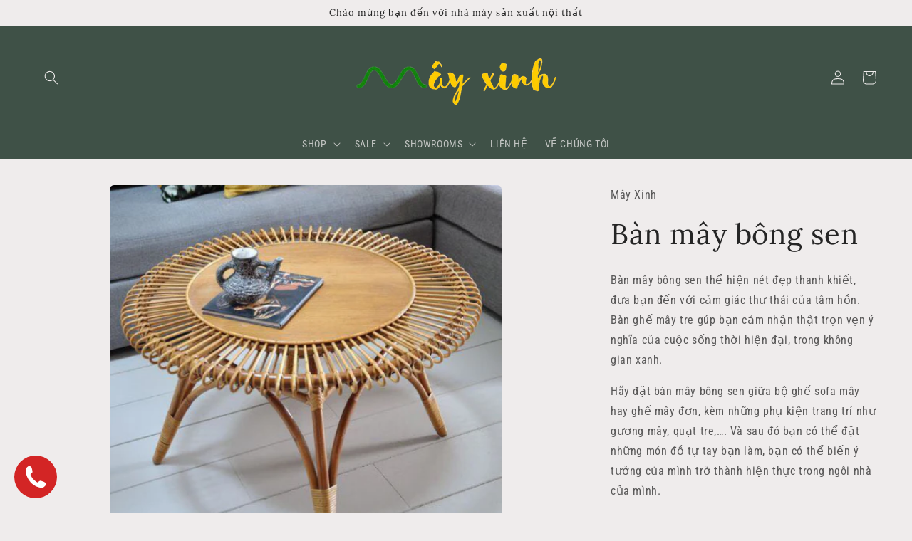

--- FILE ---
content_type: text/html; charset=utf-8
request_url: https://mayxinh.com/products/ban-may-bong-sen
body_size: 24813
content:
<!doctype html>
<html class="no-js" lang="vi">
  <head>


    <meta charset="utf-8">
    <meta http-equiv="X-UA-Compatible" content="IE=edge">
    <meta name="viewport" content="width=device-width,initial-scale=1">
    <meta name="theme-color" content="">
    <link rel="canonical" href="https://mayxinh.com/products/ban-may-bong-sen">
    <link rel="preconnect" href="https://cdn.shopify.com" crossorigin><link rel="icon" type="image/png" href="//mayxinh.com/cdn/shop/files/logonho.jpg?crop=center&height=32&v=1681840847&width=32"><link rel="preconnect" href="https://fonts.shopifycdn.com" crossorigin><title>
      Bàn mây bông sen
 &ndash; mayxinh</title>

    
      <meta name="description" content="Bàn mây bông sen thể hiện nét đẹp thanh khiết, đưa bạn đến với cảm giác thư thái của tâm hồn. Bàn ghế mây tre gúp bạn cảm nhận thật trọn vẹn ý nghĩa của cuộc sống thời hiện đại, trong không gian xanh. Hãy đặt bàn mây bông sen giữa bộ ghế sofa mây hay ghế mây đơn, kèm những phụ kiện trang trí như gương mây, quạt tre,…. ">
    

    

<meta property="og:site_name" content="mayxinh">
<meta property="og:url" content="https://mayxinh.com/products/ban-may-bong-sen">
<meta property="og:title" content="Bàn mây bông sen">
<meta property="og:type" content="product">
<meta property="og:description" content="Bàn mây bông sen thể hiện nét đẹp thanh khiết, đưa bạn đến với cảm giác thư thái của tâm hồn. Bàn ghế mây tre gúp bạn cảm nhận thật trọn vẹn ý nghĩa của cuộc sống thời hiện đại, trong không gian xanh. Hãy đặt bàn mây bông sen giữa bộ ghế sofa mây hay ghế mây đơn, kèm những phụ kiện trang trí như gương mây, quạt tre,…. "><meta property="og:image" content="http://mayxinh.com/cdn/shop/files/bbb.png?v=1684894656">
  <meta property="og:image:secure_url" content="https://mayxinh.com/cdn/shop/files/bbb.png?v=1684894656">
  <meta property="og:image:width" content="500">
  <meta property="og:image:height" content="500"><meta property="og:price:amount" content="2.700.000">
  <meta property="og:price:currency" content="VND"><meta name="twitter:card" content="summary_large_image">
<meta name="twitter:title" content="Bàn mây bông sen">
<meta name="twitter:description" content="Bàn mây bông sen thể hiện nét đẹp thanh khiết, đưa bạn đến với cảm giác thư thái của tâm hồn. Bàn ghế mây tre gúp bạn cảm nhận thật trọn vẹn ý nghĩa của cuộc sống thời hiện đại, trong không gian xanh. Hãy đặt bàn mây bông sen giữa bộ ghế sofa mây hay ghế mây đơn, kèm những phụ kiện trang trí như gương mây, quạt tre,…. ">


    <script src="//mayxinh.com/cdn/shop/t/3/assets/constants.js?v=95358004781563950421681823242" defer="defer"></script>
    <script src="//mayxinh.com/cdn/shop/t/3/assets/pubsub.js?v=2921868252632587581681823243" defer="defer"></script>
    <script src="//mayxinh.com/cdn/shop/t/3/assets/global.js?v=127210358271191040921681823242" defer="defer"></script>
    <script>window.performance && window.performance.mark && window.performance.mark('shopify.content_for_header.start');</script><meta id="shopify-digital-wallet" name="shopify-digital-wallet" content="/74606215445/digital_wallets/dialog">
<link rel="alternate" type="application/json+oembed" href="https://mayxinh.com/products/ban-may-bong-sen.oembed">
<script async="async" src="/checkouts/internal/preloads.js?locale=vi-VN"></script>
<script id="shopify-features" type="application/json">{"accessToken":"16a60f1ff729d9068622f508c87039bd","betas":["rich-media-storefront-analytics"],"domain":"mayxinh.com","predictiveSearch":true,"shopId":74606215445,"locale":"vi"}</script>
<script>var Shopify = Shopify || {};
Shopify.shop = "mayxinh-5467.myshopify.com";
Shopify.locale = "vi";
Shopify.currency = {"active":"VND","rate":"1.0"};
Shopify.country = "VN";
Shopify.theme = {"name":"Giao diện Mây Xinh \/ Craft ","id":147896369429,"schema_name":"Craft","schema_version":"9.0.0","theme_store_id":1368,"role":"main"};
Shopify.theme.handle = "null";
Shopify.theme.style = {"id":null,"handle":null};
Shopify.cdnHost = "mayxinh.com/cdn";
Shopify.routes = Shopify.routes || {};
Shopify.routes.root = "/";</script>
<script type="module">!function(o){(o.Shopify=o.Shopify||{}).modules=!0}(window);</script>
<script>!function(o){function n(){var o=[];function n(){o.push(Array.prototype.slice.apply(arguments))}return n.q=o,n}var t=o.Shopify=o.Shopify||{};t.loadFeatures=n(),t.autoloadFeatures=n()}(window);</script>
<script id="shop-js-analytics" type="application/json">{"pageType":"product"}</script>
<script defer="defer" async type="module" src="//mayxinh.com/cdn/shopifycloud/shop-js/modules/v2/client.init-shop-cart-sync_Fxfs2sny.vi.esm.js"></script>
<script defer="defer" async type="module" src="//mayxinh.com/cdn/shopifycloud/shop-js/modules/v2/chunk.common_Cvlf6Ino.esm.js"></script>
<script type="module">
  await import("//mayxinh.com/cdn/shopifycloud/shop-js/modules/v2/client.init-shop-cart-sync_Fxfs2sny.vi.esm.js");
await import("//mayxinh.com/cdn/shopifycloud/shop-js/modules/v2/chunk.common_Cvlf6Ino.esm.js");

  window.Shopify.SignInWithShop?.initShopCartSync?.({"fedCMEnabled":true,"windoidEnabled":true});

</script>
<script>(function() {
  var isLoaded = false;
  function asyncLoad() {
    if (isLoaded) return;
    isLoaded = true;
    var urls = ["https:\/\/worldphoneize.app\/js\/v1.js?shop=mayxinh-5467.myshopify.com"];
    for (var i = 0; i < urls.length; i++) {
      var s = document.createElement('script');
      s.type = 'text/javascript';
      s.async = true;
      s.src = urls[i];
      var x = document.getElementsByTagName('script')[0];
      x.parentNode.insertBefore(s, x);
    }
  };
  if(window.attachEvent) {
    window.attachEvent('onload', asyncLoad);
  } else {
    window.addEventListener('load', asyncLoad, false);
  }
})();</script>
<script id="__st">var __st={"a":74606215445,"offset":25200,"reqid":"d6ad80c3-1cae-4c32-a572-bcfa539d845e-1768594474","pageurl":"mayxinh.com\/products\/ban-may-bong-sen","u":"719a59eda4b5","p":"product","rtyp":"product","rid":8251232616725};</script>
<script>window.ShopifyPaypalV4VisibilityTracking = true;</script>
<script id="captcha-bootstrap">!function(){'use strict';const t='contact',e='account',n='new_comment',o=[[t,t],['blogs',n],['comments',n],[t,'customer']],c=[[e,'customer_login'],[e,'guest_login'],[e,'recover_customer_password'],[e,'create_customer']],r=t=>t.map((([t,e])=>`form[action*='/${t}']:not([data-nocaptcha='true']) input[name='form_type'][value='${e}']`)).join(','),a=t=>()=>t?[...document.querySelectorAll(t)].map((t=>t.form)):[];function s(){const t=[...o],e=r(t);return a(e)}const i='password',u='form_key',d=['recaptcha-v3-token','g-recaptcha-response','h-captcha-response',i],f=()=>{try{return window.sessionStorage}catch{return}},m='__shopify_v',_=t=>t.elements[u];function p(t,e,n=!1){try{const o=window.sessionStorage,c=JSON.parse(o.getItem(e)),{data:r}=function(t){const{data:e,action:n}=t;return t[m]||n?{data:e,action:n}:{data:t,action:n}}(c);for(const[e,n]of Object.entries(r))t.elements[e]&&(t.elements[e].value=n);n&&o.removeItem(e)}catch(o){console.error('form repopulation failed',{error:o})}}const l='form_type',E='cptcha';function T(t){t.dataset[E]=!0}const w=window,h=w.document,L='Shopify',v='ce_forms',y='captcha';let A=!1;((t,e)=>{const n=(g='f06e6c50-85a8-45c8-87d0-21a2b65856fe',I='https://cdn.shopify.com/shopifycloud/storefront-forms-hcaptcha/ce_storefront_forms_captcha_hcaptcha.v1.5.2.iife.js',D={infoText:'Được hCaptcha bảo vệ',privacyText:'Quyền riêng tư',termsText:'Điều khoản'},(t,e,n)=>{const o=w[L][v],c=o.bindForm;if(c)return c(t,g,e,D).then(n);var r;o.q.push([[t,g,e,D],n]),r=I,A||(h.body.append(Object.assign(h.createElement('script'),{id:'captcha-provider',async:!0,src:r})),A=!0)});var g,I,D;w[L]=w[L]||{},w[L][v]=w[L][v]||{},w[L][v].q=[],w[L][y]=w[L][y]||{},w[L][y].protect=function(t,e){n(t,void 0,e),T(t)},Object.freeze(w[L][y]),function(t,e,n,w,h,L){const[v,y,A,g]=function(t,e,n){const i=e?o:[],u=t?c:[],d=[...i,...u],f=r(d),m=r(i),_=r(d.filter((([t,e])=>n.includes(e))));return[a(f),a(m),a(_),s()]}(w,h,L),I=t=>{const e=t.target;return e instanceof HTMLFormElement?e:e&&e.form},D=t=>v().includes(t);t.addEventListener('submit',(t=>{const e=I(t);if(!e)return;const n=D(e)&&!e.dataset.hcaptchaBound&&!e.dataset.recaptchaBound,o=_(e),c=g().includes(e)&&(!o||!o.value);(n||c)&&t.preventDefault(),c&&!n&&(function(t){try{if(!f())return;!function(t){const e=f();if(!e)return;const n=_(t);if(!n)return;const o=n.value;o&&e.removeItem(o)}(t);const e=Array.from(Array(32),(()=>Math.random().toString(36)[2])).join('');!function(t,e){_(t)||t.append(Object.assign(document.createElement('input'),{type:'hidden',name:u})),t.elements[u].value=e}(t,e),function(t,e){const n=f();if(!n)return;const o=[...t.querySelectorAll(`input[type='${i}']`)].map((({name:t})=>t)),c=[...d,...o],r={};for(const[a,s]of new FormData(t).entries())c.includes(a)||(r[a]=s);n.setItem(e,JSON.stringify({[m]:1,action:t.action,data:r}))}(t,e)}catch(e){console.error('failed to persist form',e)}}(e),e.submit())}));const S=(t,e)=>{t&&!t.dataset[E]&&(n(t,e.some((e=>e===t))),T(t))};for(const o of['focusin','change'])t.addEventListener(o,(t=>{const e=I(t);D(e)&&S(e,y())}));const B=e.get('form_key'),M=e.get(l),P=B&&M;t.addEventListener('DOMContentLoaded',(()=>{const t=y();if(P)for(const e of t)e.elements[l].value===M&&p(e,B);[...new Set([...A(),...v().filter((t=>'true'===t.dataset.shopifyCaptcha))])].forEach((e=>S(e,t)))}))}(h,new URLSearchParams(w.location.search),n,t,e,['guest_login'])})(!0,!0)}();</script>
<script integrity="sha256-4kQ18oKyAcykRKYeNunJcIwy7WH5gtpwJnB7kiuLZ1E=" data-source-attribution="shopify.loadfeatures" defer="defer" src="//mayxinh.com/cdn/shopifycloud/storefront/assets/storefront/load_feature-a0a9edcb.js" crossorigin="anonymous"></script>
<script data-source-attribution="shopify.dynamic_checkout.dynamic.init">var Shopify=Shopify||{};Shopify.PaymentButton=Shopify.PaymentButton||{isStorefrontPortableWallets:!0,init:function(){window.Shopify.PaymentButton.init=function(){};var t=document.createElement("script");t.src="https://mayxinh.com/cdn/shopifycloud/portable-wallets/latest/portable-wallets.vi.js",t.type="module",document.head.appendChild(t)}};
</script>
<script data-source-attribution="shopify.dynamic_checkout.buyer_consent">
  function portableWalletsHideBuyerConsent(e){var t=document.getElementById("shopify-buyer-consent"),n=document.getElementById("shopify-subscription-policy-button");t&&n&&(t.classList.add("hidden"),t.setAttribute("aria-hidden","true"),n.removeEventListener("click",e))}function portableWalletsShowBuyerConsent(e){var t=document.getElementById("shopify-buyer-consent"),n=document.getElementById("shopify-subscription-policy-button");t&&n&&(t.classList.remove("hidden"),t.removeAttribute("aria-hidden"),n.addEventListener("click",e))}window.Shopify?.PaymentButton&&(window.Shopify.PaymentButton.hideBuyerConsent=portableWalletsHideBuyerConsent,window.Shopify.PaymentButton.showBuyerConsent=portableWalletsShowBuyerConsent);
</script>
<script>
  function portableWalletsCleanup(e){e&&e.src&&console.error("Failed to load portable wallets script "+e.src);var t=document.querySelectorAll("shopify-accelerated-checkout .shopify-payment-button__skeleton, shopify-accelerated-checkout-cart .wallet-cart-button__skeleton"),e=document.getElementById("shopify-buyer-consent");for(let e=0;e<t.length;e++)t[e].remove();e&&e.remove()}function portableWalletsNotLoadedAsModule(e){e instanceof ErrorEvent&&"string"==typeof e.message&&e.message.includes("import.meta")&&"string"==typeof e.filename&&e.filename.includes("portable-wallets")&&(window.removeEventListener("error",portableWalletsNotLoadedAsModule),window.Shopify.PaymentButton.failedToLoad=e,"loading"===document.readyState?document.addEventListener("DOMContentLoaded",window.Shopify.PaymentButton.init):window.Shopify.PaymentButton.init())}window.addEventListener("error",portableWalletsNotLoadedAsModule);
</script>

<script type="module" src="https://mayxinh.com/cdn/shopifycloud/portable-wallets/latest/portable-wallets.vi.js" onError="portableWalletsCleanup(this)" crossorigin="anonymous"></script>
<script nomodule>
  document.addEventListener("DOMContentLoaded", portableWalletsCleanup);
</script>

<link id="shopify-accelerated-checkout-styles" rel="stylesheet" media="screen" href="https://mayxinh.com/cdn/shopifycloud/portable-wallets/latest/accelerated-checkout-backwards-compat.css" crossorigin="anonymous">
<style id="shopify-accelerated-checkout-cart">
        #shopify-buyer-consent {
  margin-top: 1em;
  display: inline-block;
  width: 100%;
}

#shopify-buyer-consent.hidden {
  display: none;
}

#shopify-subscription-policy-button {
  background: none;
  border: none;
  padding: 0;
  text-decoration: underline;
  font-size: inherit;
  cursor: pointer;
}

#shopify-subscription-policy-button::before {
  box-shadow: none;
}

      </style>
<script id="sections-script" data-sections="header" defer="defer" src="//mayxinh.com/cdn/shop/t/3/compiled_assets/scripts.js?v=315"></script>
<script>window.performance && window.performance.mark && window.performance.mark('shopify.content_for_header.end');</script>


    <style data-shopify>
      @font-face {
  font-family: "Roboto Condensed";
  font-weight: 400;
  font-style: normal;
  font-display: swap;
  src: url("//mayxinh.com/cdn/fonts/roboto_condensed/robotocondensed_n4.01812de96ca5a5e9d19bef3ca9cc80dd1bf6c8b8.woff2") format("woff2"),
       url("//mayxinh.com/cdn/fonts/roboto_condensed/robotocondensed_n4.3930e6ddba458dc3cb725a82a2668eac3c63c104.woff") format("woff");
}

      @font-face {
  font-family: "Roboto Condensed";
  font-weight: 700;
  font-style: normal;
  font-display: swap;
  src: url("//mayxinh.com/cdn/fonts/roboto_condensed/robotocondensed_n7.0c73a613503672be244d2f29ab6ddd3fc3cc69ae.woff2") format("woff2"),
       url("//mayxinh.com/cdn/fonts/roboto_condensed/robotocondensed_n7.ef6ece86ba55f49c27c4904a493c283a40f3a66e.woff") format("woff");
}

      @font-face {
  font-family: "Roboto Condensed";
  font-weight: 400;
  font-style: italic;
  font-display: swap;
  src: url("//mayxinh.com/cdn/fonts/roboto_condensed/robotocondensed_i4.05c7f163ad2c00a3c4257606d1227691aff9070b.woff2") format("woff2"),
       url("//mayxinh.com/cdn/fonts/roboto_condensed/robotocondensed_i4.04d9d87e0a45b49fc67a5b9eb5059e1540f5cda3.woff") format("woff");
}

      @font-face {
  font-family: "Roboto Condensed";
  font-weight: 700;
  font-style: italic;
  font-display: swap;
  src: url("//mayxinh.com/cdn/fonts/roboto_condensed/robotocondensed_i7.bed9f3a01efda68cdff8b63e6195c957a0da68cb.woff2") format("woff2"),
       url("//mayxinh.com/cdn/fonts/roboto_condensed/robotocondensed_i7.9ca5759a0bcf75a82b270218eab4c83ec254abf8.woff") format("woff");
}

      @font-face {
  font-family: Lora;
  font-weight: 400;
  font-style: normal;
  font-display: swap;
  src: url("//mayxinh.com/cdn/fonts/lora/lora_n4.9a60cb39eff3bfbc472bac5b3c5c4d7c878f0a8d.woff2") format("woff2"),
       url("//mayxinh.com/cdn/fonts/lora/lora_n4.4d935d2630ceaf34d2e494106075f8d9f1257d25.woff") format("woff");
}


      :root {
        --font-body-family: "Roboto Condensed", sans-serif;
        --font-body-style: normal;
        --font-body-weight: 400;
        --font-body-weight-bold: 700;

        --font-heading-family: Lora, serif;
        --font-heading-style: normal;
        --font-heading-weight: 400;

        --font-body-scale: 1.0;
        --font-heading-scale: 1.0;

        --color-base-text: 37, 37, 37;
        --color-shadow: 37, 37, 37;
        --color-base-background-1: 239, 236, 236;
        --color-base-background-2: 255, 255, 255;
        --color-base-solid-button-labels: 239, 236, 236;
        --color-base-outline-button-labels: 80, 86, 85;
        --color-base-accent-1: 44, 51, 47;
        --color-base-accent-2: 63, 81, 71;
        --payment-terms-background-color: #EFECEC;

        --gradient-base-background-1: #EFECEC;
        --gradient-base-background-2: #FFFFFF;
        --gradient-base-accent-1: #2C332F;
        --gradient-base-accent-2: #3F5147;

        --media-padding: px;
        --media-border-opacity: 0.1;
        --media-border-width: 0px;
        --media-radius: 6px;
        --media-shadow-opacity: 0.0;
        --media-shadow-horizontal-offset: 0px;
        --media-shadow-vertical-offset: 4px;
        --media-shadow-blur-radius: 5px;
        --media-shadow-visible: 0;

        --page-width: 140rem;
        --page-width-margin: 0rem;

        --product-card-image-padding: 0.0rem;
        --product-card-corner-radius: 0.6rem;
        --product-card-text-alignment: left;
        --product-card-border-width: 0.1rem;
        --product-card-border-opacity: 0.1;
        --product-card-shadow-opacity: 0.0;
        --product-card-shadow-visible: 0;
        --product-card-shadow-horizontal-offset: 0.0rem;
        --product-card-shadow-vertical-offset: 0.4rem;
        --product-card-shadow-blur-radius: 0.5rem;

        --collection-card-image-padding: 0.0rem;
        --collection-card-corner-radius: 0.6rem;
        --collection-card-text-alignment: left;
        --collection-card-border-width: 0.1rem;
        --collection-card-border-opacity: 0.1;
        --collection-card-shadow-opacity: 0.0;
        --collection-card-shadow-visible: 0;
        --collection-card-shadow-horizontal-offset: 0.0rem;
        --collection-card-shadow-vertical-offset: 0.4rem;
        --collection-card-shadow-blur-radius: 0.5rem;

        --blog-card-image-padding: 0.0rem;
        --blog-card-corner-radius: 0.6rem;
        --blog-card-text-alignment: left;
        --blog-card-border-width: 0.1rem;
        --blog-card-border-opacity: 0.1;
        --blog-card-shadow-opacity: 0.0;
        --blog-card-shadow-visible: 0;
        --blog-card-shadow-horizontal-offset: 0.0rem;
        --blog-card-shadow-vertical-offset: 0.4rem;
        --blog-card-shadow-blur-radius: 0.5rem;

        --badge-corner-radius: 0.6rem;

        --popup-border-width: 1px;
        --popup-border-opacity: 0.5;
        --popup-corner-radius: 6px;
        --popup-shadow-opacity: 0.0;
        --popup-shadow-horizontal-offset: 0px;
        --popup-shadow-vertical-offset: 4px;
        --popup-shadow-blur-radius: 5px;

        --drawer-border-width: 1px;
        --drawer-border-opacity: 0.1;
        --drawer-shadow-opacity: 0.0;
        --drawer-shadow-horizontal-offset: 0px;
        --drawer-shadow-vertical-offset: 4px;
        --drawer-shadow-blur-radius: 5px;

        --spacing-sections-desktop: 0px;
        --spacing-sections-mobile: 0px;

        --grid-desktop-vertical-spacing: 20px;
        --grid-desktop-horizontal-spacing: 20px;
        --grid-mobile-vertical-spacing: 10px;
        --grid-mobile-horizontal-spacing: 10px;

        --text-boxes-border-opacity: 0.1;
        --text-boxes-border-width: 10px;
        --text-boxes-radius: 6px;
        --text-boxes-shadow-opacity: 0.0;
        --text-boxes-shadow-visible: 0;
        --text-boxes-shadow-horizontal-offset: 0px;
        --text-boxes-shadow-vertical-offset: 4px;
        --text-boxes-shadow-blur-radius: 5px;

        --buttons-radius: 6px;
        --buttons-radius-outset: 7px;
        --buttons-border-width: 1px;
        --buttons-border-opacity: 1.0;
        --buttons-shadow-opacity: 0.0;
        --buttons-shadow-visible: 0;
        --buttons-shadow-horizontal-offset: 0px;
        --buttons-shadow-vertical-offset: 4px;
        --buttons-shadow-blur-radius: 5px;
        --buttons-border-offset: 0.3px;

        --inputs-radius: 6px;
        --inputs-border-width: 1px;
        --inputs-border-opacity: 0.55;
        --inputs-shadow-opacity: 0.0;
        --inputs-shadow-horizontal-offset: 0px;
        --inputs-margin-offset: 0px;
        --inputs-shadow-vertical-offset: 4px;
        --inputs-shadow-blur-radius: 5px;
        --inputs-radius-outset: 7px;

        --variant-pills-radius: 40px;
        --variant-pills-border-width: 1px;
        --variant-pills-border-opacity: 0.55;
        --variant-pills-shadow-opacity: 0.0;
        --variant-pills-shadow-horizontal-offset: 0px;
        --variant-pills-shadow-vertical-offset: 4px;
        --variant-pills-shadow-blur-radius: 5px;
      }

      *,
      *::before,
      *::after {
        box-sizing: inherit;
      }

      html {
        box-sizing: border-box;
        font-size: calc(var(--font-body-scale) * 62.5%);
        height: 100%;
      }

      body {
        display: grid;
        grid-template-rows: auto auto 1fr auto;
        grid-template-columns: 100%;
        min-height: 100%;
        margin: 0;
        font-size: 1.5rem;
        letter-spacing: 0.06rem;
        line-height: calc(1 + 0.8 / var(--font-body-scale));
        font-family: var(--font-body-family);
        font-style: var(--font-body-style);
        font-weight: var(--font-body-weight);
      }

      @media screen and (min-width: 750px) {
        body {
          font-size: 1.6rem;
        }
      }
    </style>

    <link href="//mayxinh.com/cdn/shop/t/3/assets/base.css?v=140624990073879848751681823242" rel="stylesheet" type="text/css" media="all" />
<link rel="preload" as="font" href="//mayxinh.com/cdn/fonts/roboto_condensed/robotocondensed_n4.01812de96ca5a5e9d19bef3ca9cc80dd1bf6c8b8.woff2" type="font/woff2" crossorigin><link rel="preload" as="font" href="//mayxinh.com/cdn/fonts/lora/lora_n4.9a60cb39eff3bfbc472bac5b3c5c4d7c878f0a8d.woff2" type="font/woff2" crossorigin><script>document.documentElement.className = document.documentElement.className.replace('no-js', 'js');
    if (Shopify.designMode) {
      document.documentElement.classList.add('shopify-design-mode');
    }
    </script>
  <!-- BEGIN app block: shopify://apps/rt-facebook-messenger-chat/blocks/app-embed/f9ff3e5c-12a9-4672-9e53-b37aff0a3a98 --><script>
  window.roarJs = window.roarJs || {};
  roarJs.MessengerConfig = {
    metafields: {
      shop: "mayxinh-5467.myshopify.com",
      settings: {"enabled":"1","only1":"true","page_id":"","locale":"en_US","param":{"show_on_all":"1","show_on_home":"1","show_on_product":"1","show_on_collection":"1","show_on_cart":"1"},"exitintent":{"disabled":"1","expire":"0","favicon":{"enabled":"1","message":"You have a message!"},"popup":{"enabled":"1","line1":"Before you leave","line2":"We'd love to give you a 15% discount","line3":"For the next purchase","discount":"DISCOUNT_CODE"},"style":{"gradient":"preset","pattern":"0","custom":{"color":"#ffffff","background":"#0084ff"}}}},
      moneyFormat: "{{amount_no_decimals_with_comma_separator}}₫"
    }
  }
</script>


<!-- END app block --><script src="https://cdn.shopify.com/extensions/4d222ec0-47a3-429d-b87c-5b14215dc0f5/1.0.0/assets/messenger.js" type="text/javascript" defer="defer"></script>
<link href="https://cdn.shopify.com/extensions/4d222ec0-47a3-429d-b87c-5b14215dc0f5/1.0.0/assets/messenger.css" rel="stylesheet" type="text/css" media="all">
<link href="https://monorail-edge.shopifysvc.com" rel="dns-prefetch">
<script>(function(){if ("sendBeacon" in navigator && "performance" in window) {try {var session_token_from_headers = performance.getEntriesByType('navigation')[0].serverTiming.find(x => x.name == '_s').description;} catch {var session_token_from_headers = undefined;}var session_cookie_matches = document.cookie.match(/_shopify_s=([^;]*)/);var session_token_from_cookie = session_cookie_matches && session_cookie_matches.length === 2 ? session_cookie_matches[1] : "";var session_token = session_token_from_headers || session_token_from_cookie || "";function handle_abandonment_event(e) {var entries = performance.getEntries().filter(function(entry) {return /monorail-edge.shopifysvc.com/.test(entry.name);});if (!window.abandonment_tracked && entries.length === 0) {window.abandonment_tracked = true;var currentMs = Date.now();var navigation_start = performance.timing.navigationStart;var payload = {shop_id: 74606215445,url: window.location.href,navigation_start,duration: currentMs - navigation_start,session_token,page_type: "product"};window.navigator.sendBeacon("https://monorail-edge.shopifysvc.com/v1/produce", JSON.stringify({schema_id: "online_store_buyer_site_abandonment/1.1",payload: payload,metadata: {event_created_at_ms: currentMs,event_sent_at_ms: currentMs}}));}}window.addEventListener('pagehide', handle_abandonment_event);}}());</script>
<script id="web-pixels-manager-setup">(function e(e,d,r,n,o){if(void 0===o&&(o={}),!Boolean(null===(a=null===(i=window.Shopify)||void 0===i?void 0:i.analytics)||void 0===a?void 0:a.replayQueue)){var i,a;window.Shopify=window.Shopify||{};var t=window.Shopify;t.analytics=t.analytics||{};var s=t.analytics;s.replayQueue=[],s.publish=function(e,d,r){return s.replayQueue.push([e,d,r]),!0};try{self.performance.mark("wpm:start")}catch(e){}var l=function(){var e={modern:/Edge?\/(1{2}[4-9]|1[2-9]\d|[2-9]\d{2}|\d{4,})\.\d+(\.\d+|)|Firefox\/(1{2}[4-9]|1[2-9]\d|[2-9]\d{2}|\d{4,})\.\d+(\.\d+|)|Chrom(ium|e)\/(9{2}|\d{3,})\.\d+(\.\d+|)|(Maci|X1{2}).+ Version\/(15\.\d+|(1[6-9]|[2-9]\d|\d{3,})\.\d+)([,.]\d+|)( \(\w+\)|)( Mobile\/\w+|) Safari\/|Chrome.+OPR\/(9{2}|\d{3,})\.\d+\.\d+|(CPU[ +]OS|iPhone[ +]OS|CPU[ +]iPhone|CPU IPhone OS|CPU iPad OS)[ +]+(15[._]\d+|(1[6-9]|[2-9]\d|\d{3,})[._]\d+)([._]\d+|)|Android:?[ /-](13[3-9]|1[4-9]\d|[2-9]\d{2}|\d{4,})(\.\d+|)(\.\d+|)|Android.+Firefox\/(13[5-9]|1[4-9]\d|[2-9]\d{2}|\d{4,})\.\d+(\.\d+|)|Android.+Chrom(ium|e)\/(13[3-9]|1[4-9]\d|[2-9]\d{2}|\d{4,})\.\d+(\.\d+|)|SamsungBrowser\/([2-9]\d|\d{3,})\.\d+/,legacy:/Edge?\/(1[6-9]|[2-9]\d|\d{3,})\.\d+(\.\d+|)|Firefox\/(5[4-9]|[6-9]\d|\d{3,})\.\d+(\.\d+|)|Chrom(ium|e)\/(5[1-9]|[6-9]\d|\d{3,})\.\d+(\.\d+|)([\d.]+$|.*Safari\/(?![\d.]+ Edge\/[\d.]+$))|(Maci|X1{2}).+ Version\/(10\.\d+|(1[1-9]|[2-9]\d|\d{3,})\.\d+)([,.]\d+|)( \(\w+\)|)( Mobile\/\w+|) Safari\/|Chrome.+OPR\/(3[89]|[4-9]\d|\d{3,})\.\d+\.\d+|(CPU[ +]OS|iPhone[ +]OS|CPU[ +]iPhone|CPU IPhone OS|CPU iPad OS)[ +]+(10[._]\d+|(1[1-9]|[2-9]\d|\d{3,})[._]\d+)([._]\d+|)|Android:?[ /-](13[3-9]|1[4-9]\d|[2-9]\d{2}|\d{4,})(\.\d+|)(\.\d+|)|Mobile Safari.+OPR\/([89]\d|\d{3,})\.\d+\.\d+|Android.+Firefox\/(13[5-9]|1[4-9]\d|[2-9]\d{2}|\d{4,})\.\d+(\.\d+|)|Android.+Chrom(ium|e)\/(13[3-9]|1[4-9]\d|[2-9]\d{2}|\d{4,})\.\d+(\.\d+|)|Android.+(UC? ?Browser|UCWEB|U3)[ /]?(15\.([5-9]|\d{2,})|(1[6-9]|[2-9]\d|\d{3,})\.\d+)\.\d+|SamsungBrowser\/(5\.\d+|([6-9]|\d{2,})\.\d+)|Android.+MQ{2}Browser\/(14(\.(9|\d{2,})|)|(1[5-9]|[2-9]\d|\d{3,})(\.\d+|))(\.\d+|)|K[Aa][Ii]OS\/(3\.\d+|([4-9]|\d{2,})\.\d+)(\.\d+|)/},d=e.modern,r=e.legacy,n=navigator.userAgent;return n.match(d)?"modern":n.match(r)?"legacy":"unknown"}(),u="modern"===l?"modern":"legacy",c=(null!=n?n:{modern:"",legacy:""})[u],f=function(e){return[e.baseUrl,"/wpm","/b",e.hashVersion,"modern"===e.buildTarget?"m":"l",".js"].join("")}({baseUrl:d,hashVersion:r,buildTarget:u}),m=function(e){var d=e.version,r=e.bundleTarget,n=e.surface,o=e.pageUrl,i=e.monorailEndpoint;return{emit:function(e){var a=e.status,t=e.errorMsg,s=(new Date).getTime(),l=JSON.stringify({metadata:{event_sent_at_ms:s},events:[{schema_id:"web_pixels_manager_load/3.1",payload:{version:d,bundle_target:r,page_url:o,status:a,surface:n,error_msg:t},metadata:{event_created_at_ms:s}}]});if(!i)return console&&console.warn&&console.warn("[Web Pixels Manager] No Monorail endpoint provided, skipping logging."),!1;try{return self.navigator.sendBeacon.bind(self.navigator)(i,l)}catch(e){}var u=new XMLHttpRequest;try{return u.open("POST",i,!0),u.setRequestHeader("Content-Type","text/plain"),u.send(l),!0}catch(e){return console&&console.warn&&console.warn("[Web Pixels Manager] Got an unhandled error while logging to Monorail."),!1}}}}({version:r,bundleTarget:l,surface:e.surface,pageUrl:self.location.href,monorailEndpoint:e.monorailEndpoint});try{o.browserTarget=l,function(e){var d=e.src,r=e.async,n=void 0===r||r,o=e.onload,i=e.onerror,a=e.sri,t=e.scriptDataAttributes,s=void 0===t?{}:t,l=document.createElement("script"),u=document.querySelector("head"),c=document.querySelector("body");if(l.async=n,l.src=d,a&&(l.integrity=a,l.crossOrigin="anonymous"),s)for(var f in s)if(Object.prototype.hasOwnProperty.call(s,f))try{l.dataset[f]=s[f]}catch(e){}if(o&&l.addEventListener("load",o),i&&l.addEventListener("error",i),u)u.appendChild(l);else{if(!c)throw new Error("Did not find a head or body element to append the script");c.appendChild(l)}}({src:f,async:!0,onload:function(){if(!function(){var e,d;return Boolean(null===(d=null===(e=window.Shopify)||void 0===e?void 0:e.analytics)||void 0===d?void 0:d.initialized)}()){var d=window.webPixelsManager.init(e)||void 0;if(d){var r=window.Shopify.analytics;r.replayQueue.forEach((function(e){var r=e[0],n=e[1],o=e[2];d.publishCustomEvent(r,n,o)})),r.replayQueue=[],r.publish=d.publishCustomEvent,r.visitor=d.visitor,r.initialized=!0}}},onerror:function(){return m.emit({status:"failed",errorMsg:"".concat(f," has failed to load")})},sri:function(e){var d=/^sha384-[A-Za-z0-9+/=]+$/;return"string"==typeof e&&d.test(e)}(c)?c:"",scriptDataAttributes:o}),m.emit({status:"loading"})}catch(e){m.emit({status:"failed",errorMsg:(null==e?void 0:e.message)||"Unknown error"})}}})({shopId: 74606215445,storefrontBaseUrl: "https://mayxinh.com",extensionsBaseUrl: "https://extensions.shopifycdn.com/cdn/shopifycloud/web-pixels-manager",monorailEndpoint: "https://monorail-edge.shopifysvc.com/unstable/produce_batch",surface: "storefront-renderer",enabledBetaFlags: ["2dca8a86"],webPixelsConfigList: [{"id":"590151957","configuration":"{\"config\":\"{\\\"pixel_id\\\":\\\"G-3E3PN00CTD\\\",\\\"gtag_events\\\":[{\\\"type\\\":\\\"purchase\\\",\\\"action_label\\\":\\\"G-3E3PN00CTD\\\"},{\\\"type\\\":\\\"page_view\\\",\\\"action_label\\\":\\\"G-3E3PN00CTD\\\"},{\\\"type\\\":\\\"view_item\\\",\\\"action_label\\\":\\\"G-3E3PN00CTD\\\"},{\\\"type\\\":\\\"search\\\",\\\"action_label\\\":\\\"G-3E3PN00CTD\\\"},{\\\"type\\\":\\\"add_to_cart\\\",\\\"action_label\\\":\\\"G-3E3PN00CTD\\\"},{\\\"type\\\":\\\"begin_checkout\\\",\\\"action_label\\\":\\\"G-3E3PN00CTD\\\"},{\\\"type\\\":\\\"add_payment_info\\\",\\\"action_label\\\":\\\"G-3E3PN00CTD\\\"}],\\\"enable_monitoring_mode\\\":false}\"}","eventPayloadVersion":"v1","runtimeContext":"OPEN","scriptVersion":"b2a88bafab3e21179ed38636efcd8a93","type":"APP","apiClientId":1780363,"privacyPurposes":[],"dataSharingAdjustments":{"protectedCustomerApprovalScopes":["read_customer_address","read_customer_email","read_customer_name","read_customer_personal_data","read_customer_phone"]}},{"id":"shopify-app-pixel","configuration":"{}","eventPayloadVersion":"v1","runtimeContext":"STRICT","scriptVersion":"0450","apiClientId":"shopify-pixel","type":"APP","privacyPurposes":["ANALYTICS","MARKETING"]},{"id":"shopify-custom-pixel","eventPayloadVersion":"v1","runtimeContext":"LAX","scriptVersion":"0450","apiClientId":"shopify-pixel","type":"CUSTOM","privacyPurposes":["ANALYTICS","MARKETING"]}],isMerchantRequest: false,initData: {"shop":{"name":"mayxinh","paymentSettings":{"currencyCode":"VND"},"myshopifyDomain":"mayxinh-5467.myshopify.com","countryCode":"VN","storefrontUrl":"https:\/\/mayxinh.com"},"customer":null,"cart":null,"checkout":null,"productVariants":[{"price":{"amount":2700000.0,"currencyCode":"VND"},"product":{"title":"Bàn mây bông sen","vendor":"Mây Xinh","id":"8251232616725","untranslatedTitle":"Bàn mây bông sen","url":"\/products\/ban-may-bong-sen","type":"nội thất, ghế, mây tre,"},"id":"44847226224917","image":{"src":"\/\/mayxinh.com\/cdn\/shop\/files\/bbb.png?v=1684894656"},"sku":"","title":"D60*H47cm","untranslatedTitle":"D60*H47cm"}],"purchasingCompany":null},},"https://mayxinh.com/cdn","fcfee988w5aeb613cpc8e4bc33m6693e112",{"modern":"","legacy":""},{"shopId":"74606215445","storefrontBaseUrl":"https:\/\/mayxinh.com","extensionBaseUrl":"https:\/\/extensions.shopifycdn.com\/cdn\/shopifycloud\/web-pixels-manager","surface":"storefront-renderer","enabledBetaFlags":"[\"2dca8a86\"]","isMerchantRequest":"false","hashVersion":"fcfee988w5aeb613cpc8e4bc33m6693e112","publish":"custom","events":"[[\"page_viewed\",{}],[\"product_viewed\",{\"productVariant\":{\"price\":{\"amount\":2700000.0,\"currencyCode\":\"VND\"},\"product\":{\"title\":\"Bàn mây bông sen\",\"vendor\":\"Mây Xinh\",\"id\":\"8251232616725\",\"untranslatedTitle\":\"Bàn mây bông sen\",\"url\":\"\/products\/ban-may-bong-sen\",\"type\":\"nội thất, ghế, mây tre,\"},\"id\":\"44847226224917\",\"image\":{\"src\":\"\/\/mayxinh.com\/cdn\/shop\/files\/bbb.png?v=1684894656\"},\"sku\":\"\",\"title\":\"D60*H47cm\",\"untranslatedTitle\":\"D60*H47cm\"}}]]"});</script><script>
  window.ShopifyAnalytics = window.ShopifyAnalytics || {};
  window.ShopifyAnalytics.meta = window.ShopifyAnalytics.meta || {};
  window.ShopifyAnalytics.meta.currency = 'VND';
  var meta = {"product":{"id":8251232616725,"gid":"gid:\/\/shopify\/Product\/8251232616725","vendor":"Mây Xinh","type":"nội thất, ghế, mây tre,","handle":"ban-may-bong-sen","variants":[{"id":44847226224917,"price":270000000,"name":"Bàn mây bông sen - D60*H47cm","public_title":"D60*H47cm","sku":""}],"remote":false},"page":{"pageType":"product","resourceType":"product","resourceId":8251232616725,"requestId":"d6ad80c3-1cae-4c32-a572-bcfa539d845e-1768594474"}};
  for (var attr in meta) {
    window.ShopifyAnalytics.meta[attr] = meta[attr];
  }
</script>
<script class="analytics">
  (function () {
    var customDocumentWrite = function(content) {
      var jquery = null;

      if (window.jQuery) {
        jquery = window.jQuery;
      } else if (window.Checkout && window.Checkout.$) {
        jquery = window.Checkout.$;
      }

      if (jquery) {
        jquery('body').append(content);
      }
    };

    var hasLoggedConversion = function(token) {
      if (token) {
        return document.cookie.indexOf('loggedConversion=' + token) !== -1;
      }
      return false;
    }

    var setCookieIfConversion = function(token) {
      if (token) {
        var twoMonthsFromNow = new Date(Date.now());
        twoMonthsFromNow.setMonth(twoMonthsFromNow.getMonth() + 2);

        document.cookie = 'loggedConversion=' + token + '; expires=' + twoMonthsFromNow;
      }
    }

    var trekkie = window.ShopifyAnalytics.lib = window.trekkie = window.trekkie || [];
    if (trekkie.integrations) {
      return;
    }
    trekkie.methods = [
      'identify',
      'page',
      'ready',
      'track',
      'trackForm',
      'trackLink'
    ];
    trekkie.factory = function(method) {
      return function() {
        var args = Array.prototype.slice.call(arguments);
        args.unshift(method);
        trekkie.push(args);
        return trekkie;
      };
    };
    for (var i = 0; i < trekkie.methods.length; i++) {
      var key = trekkie.methods[i];
      trekkie[key] = trekkie.factory(key);
    }
    trekkie.load = function(config) {
      trekkie.config = config || {};
      trekkie.config.initialDocumentCookie = document.cookie;
      var first = document.getElementsByTagName('script')[0];
      var script = document.createElement('script');
      script.type = 'text/javascript';
      script.onerror = function(e) {
        var scriptFallback = document.createElement('script');
        scriptFallback.type = 'text/javascript';
        scriptFallback.onerror = function(error) {
                var Monorail = {
      produce: function produce(monorailDomain, schemaId, payload) {
        var currentMs = new Date().getTime();
        var event = {
          schema_id: schemaId,
          payload: payload,
          metadata: {
            event_created_at_ms: currentMs,
            event_sent_at_ms: currentMs
          }
        };
        return Monorail.sendRequest("https://" + monorailDomain + "/v1/produce", JSON.stringify(event));
      },
      sendRequest: function sendRequest(endpointUrl, payload) {
        // Try the sendBeacon API
        if (window && window.navigator && typeof window.navigator.sendBeacon === 'function' && typeof window.Blob === 'function' && !Monorail.isIos12()) {
          var blobData = new window.Blob([payload], {
            type: 'text/plain'
          });

          if (window.navigator.sendBeacon(endpointUrl, blobData)) {
            return true;
          } // sendBeacon was not successful

        } // XHR beacon

        var xhr = new XMLHttpRequest();

        try {
          xhr.open('POST', endpointUrl);
          xhr.setRequestHeader('Content-Type', 'text/plain');
          xhr.send(payload);
        } catch (e) {
          console.log(e);
        }

        return false;
      },
      isIos12: function isIos12() {
        return window.navigator.userAgent.lastIndexOf('iPhone; CPU iPhone OS 12_') !== -1 || window.navigator.userAgent.lastIndexOf('iPad; CPU OS 12_') !== -1;
      }
    };
    Monorail.produce('monorail-edge.shopifysvc.com',
      'trekkie_storefront_load_errors/1.1',
      {shop_id: 74606215445,
      theme_id: 147896369429,
      app_name: "storefront",
      context_url: window.location.href,
      source_url: "//mayxinh.com/cdn/s/trekkie.storefront.cd680fe47e6c39ca5d5df5f0a32d569bc48c0f27.min.js"});

        };
        scriptFallback.async = true;
        scriptFallback.src = '//mayxinh.com/cdn/s/trekkie.storefront.cd680fe47e6c39ca5d5df5f0a32d569bc48c0f27.min.js';
        first.parentNode.insertBefore(scriptFallback, first);
      };
      script.async = true;
      script.src = '//mayxinh.com/cdn/s/trekkie.storefront.cd680fe47e6c39ca5d5df5f0a32d569bc48c0f27.min.js';
      first.parentNode.insertBefore(script, first);
    };
    trekkie.load(
      {"Trekkie":{"appName":"storefront","development":false,"defaultAttributes":{"shopId":74606215445,"isMerchantRequest":null,"themeId":147896369429,"themeCityHash":"9085685807405060778","contentLanguage":"vi","currency":"VND","eventMetadataId":"9c5ac7b1-b66f-4c57-bc8a-3ea625503af3"},"isServerSideCookieWritingEnabled":true,"monorailRegion":"shop_domain","enabledBetaFlags":["65f19447"]},"Session Attribution":{},"S2S":{"facebookCapiEnabled":false,"source":"trekkie-storefront-renderer","apiClientId":580111}}
    );

    var loaded = false;
    trekkie.ready(function() {
      if (loaded) return;
      loaded = true;

      window.ShopifyAnalytics.lib = window.trekkie;

      var originalDocumentWrite = document.write;
      document.write = customDocumentWrite;
      try { window.ShopifyAnalytics.merchantGoogleAnalytics.call(this); } catch(error) {};
      document.write = originalDocumentWrite;

      window.ShopifyAnalytics.lib.page(null,{"pageType":"product","resourceType":"product","resourceId":8251232616725,"requestId":"d6ad80c3-1cae-4c32-a572-bcfa539d845e-1768594474","shopifyEmitted":true});

      var match = window.location.pathname.match(/checkouts\/(.+)\/(thank_you|post_purchase)/)
      var token = match? match[1]: undefined;
      if (!hasLoggedConversion(token)) {
        setCookieIfConversion(token);
        window.ShopifyAnalytics.lib.track("Viewed Product",{"currency":"VND","variantId":44847226224917,"productId":8251232616725,"productGid":"gid:\/\/shopify\/Product\/8251232616725","name":"Bàn mây bông sen - D60*H47cm","price":"2700000","sku":"","brand":"Mây Xinh","variant":"D60*H47cm","category":"nội thất, ghế, mây tre,","nonInteraction":true,"remote":false},undefined,undefined,{"shopifyEmitted":true});
      window.ShopifyAnalytics.lib.track("monorail:\/\/trekkie_storefront_viewed_product\/1.1",{"currency":"VND","variantId":44847226224917,"productId":8251232616725,"productGid":"gid:\/\/shopify\/Product\/8251232616725","name":"Bàn mây bông sen - D60*H47cm","price":"2700000","sku":"","brand":"Mây Xinh","variant":"D60*H47cm","category":"nội thất, ghế, mây tre,","nonInteraction":true,"remote":false,"referer":"https:\/\/mayxinh.com\/products\/ban-may-bong-sen"});
      }
    });


        var eventsListenerScript = document.createElement('script');
        eventsListenerScript.async = true;
        eventsListenerScript.src = "//mayxinh.com/cdn/shopifycloud/storefront/assets/shop_events_listener-3da45d37.js";
        document.getElementsByTagName('head')[0].appendChild(eventsListenerScript);

})();</script>
<script
  defer
  src="https://mayxinh.com/cdn/shopifycloud/perf-kit/shopify-perf-kit-3.0.4.min.js"
  data-application="storefront-renderer"
  data-shop-id="74606215445"
  data-render-region="gcp-us-central1"
  data-page-type="product"
  data-theme-instance-id="147896369429"
  data-theme-name="Craft"
  data-theme-version="9.0.0"
  data-monorail-region="shop_domain"
  data-resource-timing-sampling-rate="10"
  data-shs="true"
  data-shs-beacon="true"
  data-shs-export-with-fetch="true"
  data-shs-logs-sample-rate="1"
  data-shs-beacon-endpoint="https://mayxinh.com/api/collect"
></script>
</head>

  <body class="gradient">
    <a class="skip-to-content-link button visually-hidden" href="#MainContent">
      Chuyển đến nội dung
    </a><!-- BEGIN sections: header-group -->
<div id="shopify-section-sections--18665136554261__announcement-bar" class="shopify-section shopify-section-group-header-group announcement-bar-section"><div class="announcement-bar color-background-1 gradient" role="region" aria-label="Thông báo" ><div class="page-width">
                <p class="announcement-bar__message center h5">
                  <span>Chào mừng bạn đến với nhà máy sản xuất nội thất</span></p>
              </div></div>
</div><div id="shopify-section-sections--18665136554261__header" class="shopify-section shopify-section-group-header-group section-header"><link rel="stylesheet" href="//mayxinh.com/cdn/shop/t/3/assets/component-list-menu.css?v=151968516119678728991681823242" media="print" onload="this.media='all'">
<link rel="stylesheet" href="//mayxinh.com/cdn/shop/t/3/assets/component-search.css?v=184225813856820874251681823242" media="print" onload="this.media='all'">
<link rel="stylesheet" href="//mayxinh.com/cdn/shop/t/3/assets/component-menu-drawer.css?v=94074963897493609391681823242" media="print" onload="this.media='all'">
<link rel="stylesheet" href="//mayxinh.com/cdn/shop/t/3/assets/component-cart-notification.css?v=108833082844665799571681823242" media="print" onload="this.media='all'">
<link rel="stylesheet" href="//mayxinh.com/cdn/shop/t/3/assets/component-cart-items.css?v=29412722223528841861681823242" media="print" onload="this.media='all'"><noscript><link href="//mayxinh.com/cdn/shop/t/3/assets/component-list-menu.css?v=151968516119678728991681823242" rel="stylesheet" type="text/css" media="all" /></noscript>
<noscript><link href="//mayxinh.com/cdn/shop/t/3/assets/component-search.css?v=184225813856820874251681823242" rel="stylesheet" type="text/css" media="all" /></noscript>
<noscript><link href="//mayxinh.com/cdn/shop/t/3/assets/component-menu-drawer.css?v=94074963897493609391681823242" rel="stylesheet" type="text/css" media="all" /></noscript>
<noscript><link href="//mayxinh.com/cdn/shop/t/3/assets/component-cart-notification.css?v=108833082844665799571681823242" rel="stylesheet" type="text/css" media="all" /></noscript>
<noscript><link href="//mayxinh.com/cdn/shop/t/3/assets/component-cart-items.css?v=29412722223528841861681823242" rel="stylesheet" type="text/css" media="all" /></noscript>

<style>
  header-drawer {
    justify-self: start;
    margin-left: -1.2rem;
  }@media screen and (min-width: 990px) {
      header-drawer {
        display: none;
      }
    }.menu-drawer-container {
    display: flex;
  }

  .list-menu {
    list-style: none;
    padding: 0;
    margin: 0;
  }

  .list-menu--inline {
    display: inline-flex;
    flex-wrap: wrap;
  }

  summary.list-menu__item {
    padding-right: 2.7rem;
  }

  .list-menu__item {
    display: flex;
    align-items: center;
    line-height: calc(1 + 0.3 / var(--font-body-scale));
  }

  .list-menu__item--link {
    text-decoration: none;
    padding-bottom: 1rem;
    padding-top: 1rem;
    line-height: calc(1 + 0.8 / var(--font-body-scale));
  }

  @media screen and (min-width: 750px) {
    .list-menu__item--link {
      padding-bottom: 0.5rem;
      padding-top: 0.5rem;
    }
  }
</style><style data-shopify>.header {
    padding-top: 0px;
    padding-bottom: 0px;
  }

  .section-header {
    position: sticky; /* This is for fixing a Safari z-index issue. PR #2147 */
    margin-bottom: 0px;
  }

  @media screen and (min-width: 750px) {
    .section-header {
      margin-bottom: 0px;
    }
  }

  @media screen and (min-width: 990px) {
    .header {
      padding-top: 0px;
      padding-bottom: 0px;
    }
  }</style><script src="//mayxinh.com/cdn/shop/t/3/assets/details-disclosure.js?v=153497636716254413831681823242" defer="defer"></script>
<script src="//mayxinh.com/cdn/shop/t/3/assets/details-modal.js?v=4511761896672669691681823242" defer="defer"></script>
<script src="//mayxinh.com/cdn/shop/t/3/assets/cart-notification.js?v=160453272920806432391681823242" defer="defer"></script>
<script src="//mayxinh.com/cdn/shop/t/3/assets/search-form.js?v=113639710312857635801681823243" defer="defer"></script><svg xmlns="http://www.w3.org/2000/svg" class="hidden">
  <symbol id="icon-search" viewbox="0 0 18 19" fill="none">
    <path fill-rule="evenodd" clip-rule="evenodd" d="M11.03 11.68A5.784 5.784 0 112.85 3.5a5.784 5.784 0 018.18 8.18zm.26 1.12a6.78 6.78 0 11.72-.7l5.4 5.4a.5.5 0 11-.71.7l-5.41-5.4z" fill="currentColor"/>
  </symbol>

  <symbol id="icon-reset" class="icon icon-close"  fill="none" viewBox="0 0 18 18" stroke="currentColor">
    <circle r="8.5" cy="9" cx="9" stroke-opacity="0.2"/>
    <path d="M6.82972 6.82915L1.17193 1.17097" stroke-linecap="round" stroke-linejoin="round" transform="translate(5 5)"/>
    <path d="M1.22896 6.88502L6.77288 1.11523" stroke-linecap="round" stroke-linejoin="round" transform="translate(5 5)"/>
  </symbol>

  <symbol id="icon-close" class="icon icon-close" fill="none" viewBox="0 0 18 17">
    <path d="M.865 15.978a.5.5 0 00.707.707l7.433-7.431 7.579 7.282a.501.501 0 00.846-.37.5.5 0 00-.153-.351L9.712 8.546l7.417-7.416a.5.5 0 10-.707-.708L8.991 7.853 1.413.573a.5.5 0 10-.693.72l7.563 7.268-7.418 7.417z" fill="currentColor">
  </symbol>
</svg><div class="header-wrapper color-accent-2 gradient header-wrapper--border-bottom">
  <header class="header header--top-center header--mobile-center page-width header--has-menu"><header-drawer data-breakpoint="tablet">
        <details id="Details-menu-drawer-container" class="menu-drawer-container">
          <summary class="header__icon header__icon--menu header__icon--summary link focus-inset" aria-label="Menu">
            <span>
              <svg
  xmlns="http://www.w3.org/2000/svg"
  aria-hidden="true"
  focusable="false"
  class="icon icon-hamburger"
  fill="none"
  viewBox="0 0 18 16"
>
  <path d="M1 .5a.5.5 0 100 1h15.71a.5.5 0 000-1H1zM.5 8a.5.5 0 01.5-.5h15.71a.5.5 0 010 1H1A.5.5 0 01.5 8zm0 7a.5.5 0 01.5-.5h15.71a.5.5 0 010 1H1a.5.5 0 01-.5-.5z" fill="currentColor">
</svg>

              <svg
  xmlns="http://www.w3.org/2000/svg"
  aria-hidden="true"
  focusable="false"
  class="icon icon-close"
  fill="none"
  viewBox="0 0 18 17"
>
  <path d="M.865 15.978a.5.5 0 00.707.707l7.433-7.431 7.579 7.282a.501.501 0 00.846-.37.5.5 0 00-.153-.351L9.712 8.546l7.417-7.416a.5.5 0 10-.707-.708L8.991 7.853 1.413.573a.5.5 0 10-.693.72l7.563 7.268-7.418 7.417z" fill="currentColor">
</svg>

            </span>
          </summary>
          <div id="menu-drawer" class="gradient menu-drawer motion-reduce" tabindex="-1">
            <div class="menu-drawer__inner-container">
              <div class="menu-drawer__navigation-container">
                <nav class="menu-drawer__navigation">
                  <ul class="menu-drawer__menu has-submenu list-menu" role="list"><li><details id="Details-menu-drawer-menu-item-1">
                            <summary class="menu-drawer__menu-item list-menu__item link link--text focus-inset">
                              SHOP
                              <svg
  viewBox="0 0 14 10"
  fill="none"
  aria-hidden="true"
  focusable="false"
  class="icon icon-arrow"
  xmlns="http://www.w3.org/2000/svg"
>
  <path fill-rule="evenodd" clip-rule="evenodd" d="M8.537.808a.5.5 0 01.817-.162l4 4a.5.5 0 010 .708l-4 4a.5.5 0 11-.708-.708L11.793 5.5H1a.5.5 0 010-1h10.793L8.646 1.354a.5.5 0 01-.109-.546z" fill="currentColor">
</svg>

                              <svg aria-hidden="true" focusable="false" class="icon icon-caret" viewBox="0 0 10 6">
  <path fill-rule="evenodd" clip-rule="evenodd" d="M9.354.646a.5.5 0 00-.708 0L5 4.293 1.354.646a.5.5 0 00-.708.708l4 4a.5.5 0 00.708 0l4-4a.5.5 0 000-.708z" fill="currentColor">
</svg>

                            </summary>
                            <div id="link-shop" class="menu-drawer__submenu has-submenu gradient motion-reduce" tabindex="-1">
                              <div class="menu-drawer__inner-submenu">
                                <button class="menu-drawer__close-button link link--text focus-inset" aria-expanded="true">
                                  <svg
  viewBox="0 0 14 10"
  fill="none"
  aria-hidden="true"
  focusable="false"
  class="icon icon-arrow"
  xmlns="http://www.w3.org/2000/svg"
>
  <path fill-rule="evenodd" clip-rule="evenodd" d="M8.537.808a.5.5 0 01.817-.162l4 4a.5.5 0 010 .708l-4 4a.5.5 0 11-.708-.708L11.793 5.5H1a.5.5 0 010-1h10.793L8.646 1.354a.5.5 0 01-.109-.546z" fill="currentColor">
</svg>

                                  SHOP
                                </button>
                                <ul class="menu-drawer__menu list-menu" role="list" tabindex="-1"><li><a href="/collections/all" class="menu-drawer__menu-item link link--text list-menu__item focus-inset">
                                          TẤT CẢ SẢN PHẨM
                                        </a></li><li><a href="/collections/ghe-may-dep" class="menu-drawer__menu-item link link--text list-menu__item focus-inset">
                                          SẢN PHẨM MỚI
                                        </a></li><li><a href="/collections/gh%E1%BA%BF-papasan" class="menu-drawer__menu-item link link--text list-menu__item focus-inset">
                                          GHẾ PAPASAN
                                        </a></li><li><details id="Details-menu-drawer-submenu-4">
                                          <summary class="menu-drawer__menu-item link link--text list-menu__item focus-inset">
                                            PHÒNG KHÁCH
                                            <svg
  viewBox="0 0 14 10"
  fill="none"
  aria-hidden="true"
  focusable="false"
  class="icon icon-arrow"
  xmlns="http://www.w3.org/2000/svg"
>
  <path fill-rule="evenodd" clip-rule="evenodd" d="M8.537.808a.5.5 0 01.817-.162l4 4a.5.5 0 010 .708l-4 4a.5.5 0 11-.708-.708L11.793 5.5H1a.5.5 0 010-1h10.793L8.646 1.354a.5.5 0 01-.109-.546z" fill="currentColor">
</svg>

                                            <svg aria-hidden="true" focusable="false" class="icon icon-caret" viewBox="0 0 10 6">
  <path fill-rule="evenodd" clip-rule="evenodd" d="M9.354.646a.5.5 0 00-.708 0L5 4.293 1.354.646a.5.5 0 00-.708.708l4 4a.5.5 0 00.708 0l4-4a.5.5 0 000-.708z" fill="currentColor">
</svg>

                                          </summary>
                                          <div id="childlink-phong-khach" class="menu-drawer__submenu has-submenu gradient motion-reduce">
                                            <button class="menu-drawer__close-button link link--text focus-inset" aria-expanded="true">
                                              <svg
  viewBox="0 0 14 10"
  fill="none"
  aria-hidden="true"
  focusable="false"
  class="icon icon-arrow"
  xmlns="http://www.w3.org/2000/svg"
>
  <path fill-rule="evenodd" clip-rule="evenodd" d="M8.537.808a.5.5 0 01.817-.162l4 4a.5.5 0 010 .708l-4 4a.5.5 0 11-.708-.708L11.793 5.5H1a.5.5 0 010-1h10.793L8.646 1.354a.5.5 0 01-.109-.546z" fill="currentColor">
</svg>

                                              PHÒNG KHÁCH
                                            </button>
                                            <ul class="menu-drawer__menu list-menu" role="list" tabindex="-1"><li>
                                                  <a href="/collections/ghe-may-dep" class="menu-drawer__menu-item link link--text list-menu__item focus-inset">
                                                    GHẾ MÂY ĐƠN
                                                  </a>
                                                </li><li>
                                                  <a href="/collections/sofa-may" class="menu-drawer__menu-item link link--text list-menu__item focus-inset">
                                                    SOFA MÂY
                                                  </a>
                                                </li><li>
                                                  <a href="/collections/ghe-may-dep/tranh-m%C3%A2y" class="menu-drawer__menu-item link link--text list-menu__item focus-inset">
                                                    TRANH MÂY
                                                  </a>
                                                </li><li>
                                                  <a href="/collections/coffee" class="menu-drawer__menu-item link link--text list-menu__item focus-inset">
                                                    COFFEE
                                                  </a>
                                                </li><li>
                                                  <a href="/collections/tr%E1%BA%A7n-vach" class="menu-drawer__menu-item link link--text list-menu__item focus-inset">
                                                    TRẦN / VÁCH
                                                  </a>
                                                </li><li>
                                                  <a href="/collections/t%E1%BB%A7-k%E1%BB%87-1" class="menu-drawer__menu-item link link--text list-menu__item focus-inset">
                                                    TỦ / KỆ
                                                  </a>
                                                </li></ul>
                                          </div>
                                        </details></li><li><a href="/collections/ban-cong" class="menu-drawer__menu-item link link--text list-menu__item focus-inset">
                                          BAN CÔNG
                                        </a></li><li><a href="/collections/phong-ng%E1%BB%A7" class="menu-drawer__menu-item link link--text list-menu__item focus-inset">
                                          PHÒNG NGỦ
                                        </a></li><li><a href="/collections/san-vuon" class="menu-drawer__menu-item link link--text list-menu__item focus-inset">
                                          SÂN VƯỜN
                                        </a></li><li><a href="/collections/tr%E1%BA%BB-em" class="menu-drawer__menu-item link link--text list-menu__item focus-inset">
                                          TRẺ EM
                                        </a></li><li><a href="/collections/nha-bep" class="menu-drawer__menu-item link link--text list-menu__item focus-inset">
                                          NHÀ BẾP
                                        </a></li><li><a href="/collections/nha-hang" class="menu-drawer__menu-item link link--text list-menu__item focus-inset">
                                          NHÀ HÀNG
                                        </a></li><li><a href="/collections/decor" class="menu-drawer__menu-item link link--text list-menu__item focus-inset">
                                          DECOR
                                        </a></li><li><a href="/collections/bar-resort" class="menu-drawer__menu-item link link--text list-menu__item focus-inset">
                                          BAR / RESORT
                                        </a></li><li><a href="/collections/ban-ghe-tre" class="menu-drawer__menu-item link link--text list-menu__item focus-inset">
                                          BÀN GHẾ TRE
                                        </a></li><li><a href="/collections/nha-tre" class="menu-drawer__menu-item link link--text list-menu__item focus-inset">
                                          NHÀ TRE
                                        </a></li></ul>
                              </div>
                            </div>
                          </details></li><li><details id="Details-menu-drawer-menu-item-2">
                            <summary class="menu-drawer__menu-item list-menu__item link link--text focus-inset">
                              SALE
                              <svg
  viewBox="0 0 14 10"
  fill="none"
  aria-hidden="true"
  focusable="false"
  class="icon icon-arrow"
  xmlns="http://www.w3.org/2000/svg"
>
  <path fill-rule="evenodd" clip-rule="evenodd" d="M8.537.808a.5.5 0 01.817-.162l4 4a.5.5 0 010 .708l-4 4a.5.5 0 11-.708-.708L11.793 5.5H1a.5.5 0 010-1h10.793L8.646 1.354a.5.5 0 01-.109-.546z" fill="currentColor">
</svg>

                              <svg aria-hidden="true" focusable="false" class="icon icon-caret" viewBox="0 0 10 6">
  <path fill-rule="evenodd" clip-rule="evenodd" d="M9.354.646a.5.5 0 00-.708 0L5 4.293 1.354.646a.5.5 0 00-.708.708l4 4a.5.5 0 00.708 0l4-4a.5.5 0 000-.708z" fill="currentColor">
</svg>

                            </summary>
                            <div id="link-sale" class="menu-drawer__submenu has-submenu gradient motion-reduce" tabindex="-1">
                              <div class="menu-drawer__inner-submenu">
                                <button class="menu-drawer__close-button link link--text focus-inset" aria-expanded="true">
                                  <svg
  viewBox="0 0 14 10"
  fill="none"
  aria-hidden="true"
  focusable="false"
  class="icon icon-arrow"
  xmlns="http://www.w3.org/2000/svg"
>
  <path fill-rule="evenodd" clip-rule="evenodd" d="M8.537.808a.5.5 0 01.817-.162l4 4a.5.5 0 010 .708l-4 4a.5.5 0 11-.708-.708L11.793 5.5H1a.5.5 0 010-1h10.793L8.646 1.354a.5.5 0 01-.109-.546z" fill="currentColor">
</svg>

                                  SALE
                                </button>
                                <ul class="menu-drawer__menu list-menu" role="list" tabindex="-1"><li><a href="/collections/ghe-don-sale" class="menu-drawer__menu-item link link--text list-menu__item focus-inset">
                                          GHẾ ĐƠN
                                        </a></li><li><a href="/collections/sofa" class="menu-drawer__menu-item link link--text list-menu__item focus-inset">
                                          SOFA 
                                        </a></li><li><a href="/collections/gio-tui" class="menu-drawer__menu-item link link--text list-menu__item focus-inset">
                                          GIỎ / TÚI
                                        </a></li><li><a href="/collections/head-board" class="menu-drawer__menu-item link link--text list-menu__item focus-inset">
                                          HEAD BOARD
                                        </a></li><li><a href="/collections/thung-dung-do" class="menu-drawer__menu-item link link--text list-menu__item focus-inset">
                                          THÙNG ĐỰNG ĐỒ
                                        </a></li></ul>
                              </div>
                            </div>
                          </details></li><li><details id="Details-menu-drawer-menu-item-3">
                            <summary class="menu-drawer__menu-item list-menu__item link link--text focus-inset">
                              SHOWROOMS
                              <svg
  viewBox="0 0 14 10"
  fill="none"
  aria-hidden="true"
  focusable="false"
  class="icon icon-arrow"
  xmlns="http://www.w3.org/2000/svg"
>
  <path fill-rule="evenodd" clip-rule="evenodd" d="M8.537.808a.5.5 0 01.817-.162l4 4a.5.5 0 010 .708l-4 4a.5.5 0 11-.708-.708L11.793 5.5H1a.5.5 0 010-1h10.793L8.646 1.354a.5.5 0 01-.109-.546z" fill="currentColor">
</svg>

                              <svg aria-hidden="true" focusable="false" class="icon icon-caret" viewBox="0 0 10 6">
  <path fill-rule="evenodd" clip-rule="evenodd" d="M9.354.646a.5.5 0 00-.708 0L5 4.293 1.354.646a.5.5 0 00-.708.708l4 4a.5.5 0 00.708 0l4-4a.5.5 0 000-.708z" fill="currentColor">
</svg>

                            </summary>
                            <div id="link-showrooms" class="menu-drawer__submenu has-submenu gradient motion-reduce" tabindex="-1">
                              <div class="menu-drawer__inner-submenu">
                                <button class="menu-drawer__close-button link link--text focus-inset" aria-expanded="true">
                                  <svg
  viewBox="0 0 14 10"
  fill="none"
  aria-hidden="true"
  focusable="false"
  class="icon icon-arrow"
  xmlns="http://www.w3.org/2000/svg"
>
  <path fill-rule="evenodd" clip-rule="evenodd" d="M8.537.808a.5.5 0 01.817-.162l4 4a.5.5 0 010 .708l-4 4a.5.5 0 11-.708-.708L11.793 5.5H1a.5.5 0 010-1h10.793L8.646 1.354a.5.5 0 01-.109-.546z" fill="currentColor">
</svg>

                                  SHOWROOMS
                                </button>
                                <ul class="menu-drawer__menu list-menu" role="list" tabindex="-1"><li><a href="/pages/contact" class="menu-drawer__menu-item link link--text list-menu__item focus-inset">
                                          HÀ NỘI
                                        </a></li><li><a href="/pages/contact" class="menu-drawer__menu-item link link--text list-menu__item focus-inset">
                                          TP. HỒ CHÍ MINH
                                        </a></li><li><a href="/blogs/news" class="menu-drawer__menu-item link link--text list-menu__item focus-inset">
                                          BLOGS
                                        </a></li></ul>
                              </div>
                            </div>
                          </details></li><li><a href="/pages/contact" class="menu-drawer__menu-item list-menu__item link link--text focus-inset">
                            LIÊN HỆ
                          </a></li><li><a href="/blogs/news/nha-may-may-xinh" class="menu-drawer__menu-item list-menu__item link link--text focus-inset">
                            VỀ CHÚNG TÔI
                          </a></li></ul>
                </nav>
                <div class="menu-drawer__utility-links"><a href="https://shopify.com/74606215445/account?locale=vi&region_country=VN" class="menu-drawer__account link focus-inset h5 medium-hide large-up-hide">
                      <svg
  xmlns="http://www.w3.org/2000/svg"
  aria-hidden="true"
  focusable="false"
  class="icon icon-account"
  fill="none"
  viewBox="0 0 18 19"
>
  <path fill-rule="evenodd" clip-rule="evenodd" d="M6 4.5a3 3 0 116 0 3 3 0 01-6 0zm3-4a4 4 0 100 8 4 4 0 000-8zm5.58 12.15c1.12.82 1.83 2.24 1.91 4.85H1.51c.08-2.6.79-4.03 1.9-4.85C4.66 11.75 6.5 11.5 9 11.5s4.35.26 5.58 1.15zM9 10.5c-2.5 0-4.65.24-6.17 1.35C1.27 12.98.5 14.93.5 18v.5h17V18c0-3.07-.77-5.02-2.33-6.15-1.52-1.1-3.67-1.35-6.17-1.35z" fill="currentColor">
</svg>

Đăng nhập</a><ul class="list list-social list-unstyled" role="list"><li class="list-social__item">
                        <a href="https://www.facebook.com/noithatmaytredecor" class="list-social__link link"><svg aria-hidden="true" focusable="false" class="icon icon-facebook" viewBox="0 0 18 18">
  <path fill="currentColor" d="M16.42.61c.27 0 .5.1.69.28.19.2.28.42.28.7v15.44c0 .27-.1.5-.28.69a.94.94 0 01-.7.28h-4.39v-6.7h2.25l.31-2.65h-2.56v-1.7c0-.4.1-.72.28-.93.18-.2.5-.32 1-.32h1.37V3.35c-.6-.06-1.27-.1-2.01-.1-1.01 0-1.83.3-2.45.9-.62.6-.93 1.44-.93 2.53v1.97H7.04v2.65h2.24V18H.98c-.28 0-.5-.1-.7-.28a.94.94 0 01-.28-.7V1.59c0-.27.1-.5.28-.69a.94.94 0 01.7-.28h15.44z">
</svg>
<span class="visually-hidden">Facebook</span>
                        </a>
                      </li></ul>
                </div>
              </div>
            </div>
          </div>
        </details>
      </header-drawer><details-modal class="header__search">
        <details>
          <summary class="header__icon header__icon--search header__icon--summary link focus-inset modal__toggle" aria-haspopup="dialog" aria-label="Tìm kiếm">
            <span>
              <svg class="modal__toggle-open icon icon-search" aria-hidden="true" focusable="false">
                <use href="#icon-search">
              </svg>
              <svg class="modal__toggle-close icon icon-close" aria-hidden="true" focusable="false">
                <use href="#icon-close">
              </svg>
            </span>
          </summary>
          <div class="search-modal modal__content gradient" role="dialog" aria-modal="true" aria-label="Tìm kiếm">
            <div class="modal-overlay"></div>
            <div class="search-modal__content search-modal__content-bottom" tabindex="-1"><search-form class="search-modal__form"><form action="/search" method="get" role="search" class="search search-modal__form">
                    <div class="field">
                      <input class="search__input field__input"
                        id="Search-In-Modal-1"
                        type="search"
                        name="q"
                        value=""
                        placeholder="Tìm kiếm">
                      <label class="field__label" for="Search-In-Modal-1">Tìm kiếm</label>
                      <input type="hidden" name="options[prefix]" value="last">
                      <button type="reset" class="reset__button field__button hidden" aria-label="Xóa cụm từ tìm kiếm">
                        <svg class="icon icon-close" aria-hidden="true" focusable="false">
                          <use xlink:href="#icon-reset">
                        </svg>
                      </button>
                      <button class="search__button field__button" aria-label="Tìm kiếm">
                        <svg class="icon icon-search" aria-hidden="true" focusable="false">
                          <use href="#icon-search">
                        </svg>
                      </button>
                    </div></form></search-form><button type="button" class="modal__close-button link link--text focus-inset" aria-label="Đóng">
                <svg class="icon icon-close" aria-hidden="true" focusable="false">
                  <use href="#icon-close">
                </svg>
              </button>
            </div>
          </div>
        </details>
      </details-modal><a href="/" class="header__heading-link link link--text focus-inset"><div class="header__heading-logo-wrapper">
                
                <img src="//mayxinh.com/cdn/shop/files/logo_mayxinh.png?v=1681825783&amp;width=600" alt="mayxinh" srcset="//mayxinh.com/cdn/shop/files/logo_mayxinh.png?v=1681825783&amp;width=300 300w, //mayxinh.com/cdn/shop/files/logo_mayxinh.png?v=1681825783&amp;width=450 450w, //mayxinh.com/cdn/shop/files/logo_mayxinh.png?v=1681825783&amp;width=600 600w" width="300" height="128.57142857142856" loading="eager" class="header__heading-logo motion-reduce" sizes="(max-width: 600px) 50vw, 300px">
              </div></a><nav class="header__inline-menu">
          <ul class="list-menu list-menu--inline" role="list"><li><header-menu>
                    <details id="Details-HeaderMenu-1">
                      <summary class="header__menu-item list-menu__item link focus-inset">
                        <span>SHOP</span>
                        <svg aria-hidden="true" focusable="false" class="icon icon-caret" viewBox="0 0 10 6">
  <path fill-rule="evenodd" clip-rule="evenodd" d="M9.354.646a.5.5 0 00-.708 0L5 4.293 1.354.646a.5.5 0 00-.708.708l4 4a.5.5 0 00.708 0l4-4a.5.5 0 000-.708z" fill="currentColor">
</svg>

                      </summary>
                      <ul id="HeaderMenu-MenuList-1" class="header__submenu list-menu list-menu--disclosure gradient caption-large motion-reduce global-settings-popup" role="list" tabindex="-1"><li><a href="/collections/all" class="header__menu-item list-menu__item link link--text focus-inset caption-large">
                                TẤT CẢ SẢN PHẨM
                              </a></li><li><a href="/collections/ghe-may-dep" class="header__menu-item list-menu__item link link--text focus-inset caption-large">
                                SẢN PHẨM MỚI
                              </a></li><li><a href="/collections/gh%E1%BA%BF-papasan" class="header__menu-item list-menu__item link link--text focus-inset caption-large">
                                GHẾ PAPASAN
                              </a></li><li><details id="Details-HeaderSubMenu-4">
                                <summary class="header__menu-item link link--text list-menu__item focus-inset caption-large">
                                  <span>PHÒNG KHÁCH</span>
                                  <svg aria-hidden="true" focusable="false" class="icon icon-caret" viewBox="0 0 10 6">
  <path fill-rule="evenodd" clip-rule="evenodd" d="M9.354.646a.5.5 0 00-.708 0L5 4.293 1.354.646a.5.5 0 00-.708.708l4 4a.5.5 0 00.708 0l4-4a.5.5 0 000-.708z" fill="currentColor">
</svg>

                                </summary>
                                <ul id="HeaderMenu-SubMenuList-4" class="header__submenu list-menu motion-reduce"><li>
                                      <a href="/collections/ghe-may-dep" class="header__menu-item list-menu__item link link--text focus-inset caption-large">
                                        GHẾ MÂY ĐƠN
                                      </a>
                                    </li><li>
                                      <a href="/collections/sofa-may" class="header__menu-item list-menu__item link link--text focus-inset caption-large">
                                        SOFA MÂY
                                      </a>
                                    </li><li>
                                      <a href="/collections/ghe-may-dep/tranh-m%C3%A2y" class="header__menu-item list-menu__item link link--text focus-inset caption-large">
                                        TRANH MÂY
                                      </a>
                                    </li><li>
                                      <a href="/collections/coffee" class="header__menu-item list-menu__item link link--text focus-inset caption-large">
                                        COFFEE
                                      </a>
                                    </li><li>
                                      <a href="/collections/tr%E1%BA%A7n-vach" class="header__menu-item list-menu__item link link--text focus-inset caption-large">
                                        TRẦN / VÁCH
                                      </a>
                                    </li><li>
                                      <a href="/collections/t%E1%BB%A7-k%E1%BB%87-1" class="header__menu-item list-menu__item link link--text focus-inset caption-large">
                                        TỦ / KỆ
                                      </a>
                                    </li></ul>
                              </details></li><li><a href="/collections/ban-cong" class="header__menu-item list-menu__item link link--text focus-inset caption-large">
                                BAN CÔNG
                              </a></li><li><a href="/collections/phong-ng%E1%BB%A7" class="header__menu-item list-menu__item link link--text focus-inset caption-large">
                                PHÒNG NGỦ
                              </a></li><li><a href="/collections/san-vuon" class="header__menu-item list-menu__item link link--text focus-inset caption-large">
                                SÂN VƯỜN
                              </a></li><li><a href="/collections/tr%E1%BA%BB-em" class="header__menu-item list-menu__item link link--text focus-inset caption-large">
                                TRẺ EM
                              </a></li><li><a href="/collections/nha-bep" class="header__menu-item list-menu__item link link--text focus-inset caption-large">
                                NHÀ BẾP
                              </a></li><li><a href="/collections/nha-hang" class="header__menu-item list-menu__item link link--text focus-inset caption-large">
                                NHÀ HÀNG
                              </a></li><li><a href="/collections/decor" class="header__menu-item list-menu__item link link--text focus-inset caption-large">
                                DECOR
                              </a></li><li><a href="/collections/bar-resort" class="header__menu-item list-menu__item link link--text focus-inset caption-large">
                                BAR / RESORT
                              </a></li><li><a href="/collections/ban-ghe-tre" class="header__menu-item list-menu__item link link--text focus-inset caption-large">
                                BÀN GHẾ TRE
                              </a></li><li><a href="/collections/nha-tre" class="header__menu-item list-menu__item link link--text focus-inset caption-large">
                                NHÀ TRE
                              </a></li></ul>
                    </details>
                  </header-menu></li><li><header-menu>
                    <details id="Details-HeaderMenu-2">
                      <summary class="header__menu-item list-menu__item link focus-inset">
                        <span>SALE</span>
                        <svg aria-hidden="true" focusable="false" class="icon icon-caret" viewBox="0 0 10 6">
  <path fill-rule="evenodd" clip-rule="evenodd" d="M9.354.646a.5.5 0 00-.708 0L5 4.293 1.354.646a.5.5 0 00-.708.708l4 4a.5.5 0 00.708 0l4-4a.5.5 0 000-.708z" fill="currentColor">
</svg>

                      </summary>
                      <ul id="HeaderMenu-MenuList-2" class="header__submenu list-menu list-menu--disclosure gradient caption-large motion-reduce global-settings-popup" role="list" tabindex="-1"><li><a href="/collections/ghe-don-sale" class="header__menu-item list-menu__item link link--text focus-inset caption-large">
                                GHẾ ĐƠN
                              </a></li><li><a href="/collections/sofa" class="header__menu-item list-menu__item link link--text focus-inset caption-large">
                                SOFA 
                              </a></li><li><a href="/collections/gio-tui" class="header__menu-item list-menu__item link link--text focus-inset caption-large">
                                GIỎ / TÚI
                              </a></li><li><a href="/collections/head-board" class="header__menu-item list-menu__item link link--text focus-inset caption-large">
                                HEAD BOARD
                              </a></li><li><a href="/collections/thung-dung-do" class="header__menu-item list-menu__item link link--text focus-inset caption-large">
                                THÙNG ĐỰNG ĐỒ
                              </a></li></ul>
                    </details>
                  </header-menu></li><li><header-menu>
                    <details id="Details-HeaderMenu-3">
                      <summary class="header__menu-item list-menu__item link focus-inset">
                        <span>SHOWROOMS</span>
                        <svg aria-hidden="true" focusable="false" class="icon icon-caret" viewBox="0 0 10 6">
  <path fill-rule="evenodd" clip-rule="evenodd" d="M9.354.646a.5.5 0 00-.708 0L5 4.293 1.354.646a.5.5 0 00-.708.708l4 4a.5.5 0 00.708 0l4-4a.5.5 0 000-.708z" fill="currentColor">
</svg>

                      </summary>
                      <ul id="HeaderMenu-MenuList-3" class="header__submenu list-menu list-menu--disclosure gradient caption-large motion-reduce global-settings-popup" role="list" tabindex="-1"><li><a href="/pages/contact" class="header__menu-item list-menu__item link link--text focus-inset caption-large">
                                HÀ NỘI
                              </a></li><li><a href="/pages/contact" class="header__menu-item list-menu__item link link--text focus-inset caption-large">
                                TP. HỒ CHÍ MINH
                              </a></li><li><a href="/blogs/news" class="header__menu-item list-menu__item link link--text focus-inset caption-large">
                                BLOGS
                              </a></li></ul>
                    </details>
                  </header-menu></li><li><a href="/pages/contact" class="header__menu-item list-menu__item link link--text focus-inset">
                    <span>LIÊN HỆ</span>
                  </a></li><li><a href="/blogs/news/nha-may-may-xinh" class="header__menu-item list-menu__item link link--text focus-inset">
                    <span>VỀ CHÚNG TÔI</span>
                  </a></li></ul>
        </nav><div class="header__icons">
      <div class="desktop-localization-wrapper">
</div>
      <details-modal class="header__search">
        <details>
          <summary class="header__icon header__icon--search header__icon--summary link focus-inset modal__toggle" aria-haspopup="dialog" aria-label="Tìm kiếm">
            <span>
              <svg class="modal__toggle-open icon icon-search" aria-hidden="true" focusable="false">
                <use href="#icon-search">
              </svg>
              <svg class="modal__toggle-close icon icon-close" aria-hidden="true" focusable="false">
                <use href="#icon-close">
              </svg>
            </span>
          </summary>
          <div class="search-modal modal__content gradient" role="dialog" aria-modal="true" aria-label="Tìm kiếm">
            <div class="modal-overlay"></div>
            <div class="search-modal__content search-modal__content-bottom" tabindex="-1"><search-form class="search-modal__form"><form action="/search" method="get" role="search" class="search search-modal__form">
                    <div class="field">
                      <input class="search__input field__input"
                        id="Search-In-Modal"
                        type="search"
                        name="q"
                        value=""
                        placeholder="Tìm kiếm">
                      <label class="field__label" for="Search-In-Modal">Tìm kiếm</label>
                      <input type="hidden" name="options[prefix]" value="last">
                      <button type="reset" class="reset__button field__button hidden" aria-label="Xóa cụm từ tìm kiếm">
                        <svg class="icon icon-close" aria-hidden="true" focusable="false">
                          <use xlink:href="#icon-reset">
                        </svg>
                      </button>
                      <button class="search__button field__button" aria-label="Tìm kiếm">
                        <svg class="icon icon-search" aria-hidden="true" focusable="false">
                          <use href="#icon-search">
                        </svg>
                      </button>
                    </div></form></search-form><button type="button" class="search-modal__close-button modal__close-button link link--text focus-inset" aria-label="Đóng">
                <svg class="icon icon-close" aria-hidden="true" focusable="false">
                  <use href="#icon-close">
                </svg>
              </button>
            </div>
          </div>
        </details>
      </details-modal><a href="https://shopify.com/74606215445/account?locale=vi&region_country=VN" class="header__icon header__icon--account link focus-inset small-hide">
          <svg
  xmlns="http://www.w3.org/2000/svg"
  aria-hidden="true"
  focusable="false"
  class="icon icon-account"
  fill="none"
  viewBox="0 0 18 19"
>
  <path fill-rule="evenodd" clip-rule="evenodd" d="M6 4.5a3 3 0 116 0 3 3 0 01-6 0zm3-4a4 4 0 100 8 4 4 0 000-8zm5.58 12.15c1.12.82 1.83 2.24 1.91 4.85H1.51c.08-2.6.79-4.03 1.9-4.85C4.66 11.75 6.5 11.5 9 11.5s4.35.26 5.58 1.15zM9 10.5c-2.5 0-4.65.24-6.17 1.35C1.27 12.98.5 14.93.5 18v.5h17V18c0-3.07-.77-5.02-2.33-6.15-1.52-1.1-3.67-1.35-6.17-1.35z" fill="currentColor">
</svg>

          <span class="visually-hidden">Đăng nhập</span>
        </a><a href="/cart" class="header__icon header__icon--cart link focus-inset" id="cart-icon-bubble"><svg
  class="icon icon-cart-empty"
  aria-hidden="true"
  focusable="false"
  xmlns="http://www.w3.org/2000/svg"
  viewBox="0 0 40 40"
  fill="none"
>
  <path d="m15.75 11.8h-3.16l-.77 11.6a5 5 0 0 0 4.99 5.34h7.38a5 5 0 0 0 4.99-5.33l-.78-11.61zm0 1h-2.22l-.71 10.67a4 4 0 0 0 3.99 4.27h7.38a4 4 0 0 0 4-4.27l-.72-10.67h-2.22v.63a4.75 4.75 0 1 1 -9.5 0zm8.5 0h-7.5v.63a3.75 3.75 0 1 0 7.5 0z" fill="currentColor" fill-rule="evenodd"/>
</svg>
<span class="visually-hidden">Giỏ hàng</span></a>
    </div>
  </header>
</div>

<cart-notification>
  <div class="cart-notification-wrapper page-width">
    <div
      id="cart-notification"
      class="cart-notification focus-inset color-accent-2 gradient"
      aria-modal="true"
      aria-label="Mặt hàng đã thêm vào giỏ hàng"
      role="dialog"
      tabindex="-1"
    >
      <div class="cart-notification__header">
        <h2 class="cart-notification__heading caption-large text-body"><svg
  class="icon icon-checkmark color-foreground-text"
  aria-hidden="true"
  focusable="false"
  xmlns="http://www.w3.org/2000/svg"
  viewBox="0 0 12 9"
  fill="none"
>
  <path fill-rule="evenodd" clip-rule="evenodd" d="M11.35.643a.5.5 0 01.006.707l-6.77 6.886a.5.5 0 01-.719-.006L.638 4.845a.5.5 0 11.724-.69l2.872 3.011 6.41-6.517a.5.5 0 01.707-.006h-.001z" fill="currentColor"/>
</svg>
Mặt hàng đã thêm vào giỏ hàng
        </h2>
        <button
          type="button"
          class="cart-notification__close modal__close-button link link--text focus-inset"
          aria-label="Đóng"
        >
          <svg class="icon icon-close" aria-hidden="true" focusable="false">
            <use href="#icon-close">
          </svg>
        </button>
      </div>
      <div id="cart-notification-product" class="cart-notification-product"></div>
      <div class="cart-notification__links">
        <a
          href="/cart"
          id="cart-notification-button"
          class="button button--secondary button--full-width"
        >Xem giỏ hàng</a>
        <form action="/cart" method="post" id="cart-notification-form">
          <button class="button button--primary button--full-width" name="checkout">
            Thanh toán
          </button>
        </form>
        <button type="button" class="link button-label">Tiếp tục mua sắm</button>
      </div>
    </div>
  </div>
</cart-notification>
<style data-shopify>
  .cart-notification {
    display: none;
  }
</style>


<script type="application/ld+json">
  {
    "@context": "http://schema.org",
    "@type": "Organization",
    "name": "mayxinh",
    
      "logo": "https:\/\/mayxinh.com\/cdn\/shop\/files\/logo_mayxinh.png?v=1681825783\u0026width=500",
    
    "sameAs": [
      "",
      "https:\/\/www.facebook.com\/noithatmaytredecor",
      "",
      "",
      "",
      "",
      "",
      "",
      ""
    ],
    "url": "https:\/\/mayxinh.com"
  }
</script>
</div>
<!-- END sections: header-group -->

    <main id="MainContent" class="content-for-layout focus-none" role="main" tabindex="-1">
      <section id="shopify-section-template--18665136226581__main" class="shopify-section section"><section
  id="MainProduct-template--18665136226581__main"
  class="page-width section-template--18665136226581__main-padding"
  data-section="template--18665136226581__main"
>
  <link href="//mayxinh.com/cdn/shop/t/3/assets/section-main-product.css?v=157092525546755742111681823243" rel="stylesheet" type="text/css" media="all" />
  <link href="//mayxinh.com/cdn/shop/t/3/assets/component-accordion.css?v=180964204318874863811681823242" rel="stylesheet" type="text/css" media="all" />
  <link href="//mayxinh.com/cdn/shop/t/3/assets/component-price.css?v=65402837579211014041681823242" rel="stylesheet" type="text/css" media="all" />
  <link href="//mayxinh.com/cdn/shop/t/3/assets/component-slider.css?v=111384418465749404671681823242" rel="stylesheet" type="text/css" media="all" />
  <link href="//mayxinh.com/cdn/shop/t/3/assets/component-rating.css?v=24573085263941240431681823242" rel="stylesheet" type="text/css" media="all" />
  <link href="//mayxinh.com/cdn/shop/t/3/assets/component-loading-overlay.css?v=167310470843593579841681823242" rel="stylesheet" type="text/css" media="all" />
  <link href="//mayxinh.com/cdn/shop/t/3/assets/component-deferred-media.css?v=8449899997886876191681823242" rel="stylesheet" type="text/css" media="all" />
<style data-shopify>.section-template--18665136226581__main-padding {
      padding-top: 27px;
      padding-bottom: 33px;
    }

    @media screen and (min-width: 750px) {
      .section-template--18665136226581__main-padding {
        padding-top: 36px;
        padding-bottom: 44px;
      }
    }</style><script src="//mayxinh.com/cdn/shop/t/3/assets/product-info.js?v=174806172978439001541681823243" defer="defer"></script>
  <script src="//mayxinh.com/cdn/shop/t/3/assets/product-form.js?v=70868584464135832471681823243" defer="defer"></script>
  


  <div class="product product--large product--left product--stacked product--mobile-show grid grid--1-col grid--2-col-tablet">
    <div class="grid__item product__media-wrapper">
      
<media-gallery
  id="MediaGallery-template--18665136226581__main"
  role="region"
  
    class="product__column-sticky"
  
  aria-label="Trình xem thư viện"
  data-desktop-layout="stacked"
>
  <div id="GalleryStatus-template--18665136226581__main" class="visually-hidden" role="status"></div>
  <slider-component id="GalleryViewer-template--18665136226581__main" class="slider-mobile-gutter"><a class="skip-to-content-link button visually-hidden quick-add-hidden" href="#ProductInfo-template--18665136226581__main">
        Chuyển đến thông tin sản phẩm
      </a><ul
      id="Slider-Gallery-template--18665136226581__main"
      class="product__media-list contains-media grid grid--peek list-unstyled slider slider--mobile"
      role="list"
    ><li
            id="Slide-template--18665136226581__main-33621094629653"
            class="product__media-item grid__item slider__slide is-active"
            data-media-id="template--18665136226581__main-33621094629653"
          >

<div
  class="product-media-container media-type-image media-fit-contain global-media-settings gradient constrain-height"
  style="--ratio: 1.0; --preview-ratio: 1.0;"
>
  <noscript><div class="product__media media">
        <img src="//mayxinh.com/cdn/shop/files/bbb.png?v=1684894656&amp;width=1946" alt="" srcset="//mayxinh.com/cdn/shop/files/bbb.png?v=1684894656&amp;width=246 246w, //mayxinh.com/cdn/shop/files/bbb.png?v=1684894656&amp;width=493 493w, //mayxinh.com/cdn/shop/files/bbb.png?v=1684894656&amp;width=600 600w, //mayxinh.com/cdn/shop/files/bbb.png?v=1684894656&amp;width=713 713w, //mayxinh.com/cdn/shop/files/bbb.png?v=1684894656&amp;width=823 823w, //mayxinh.com/cdn/shop/files/bbb.png?v=1684894656&amp;width=990 990w, //mayxinh.com/cdn/shop/files/bbb.png?v=1684894656&amp;width=1100 1100w, //mayxinh.com/cdn/shop/files/bbb.png?v=1684894656&amp;width=1206 1206w, //mayxinh.com/cdn/shop/files/bbb.png?v=1684894656&amp;width=1346 1346w, //mayxinh.com/cdn/shop/files/bbb.png?v=1684894656&amp;width=1426 1426w, //mayxinh.com/cdn/shop/files/bbb.png?v=1684894656&amp;width=1646 1646w, //mayxinh.com/cdn/shop/files/bbb.png?v=1684894656&amp;width=1946 1946w" width="1946" height="1946" sizes="(min-width: 1400px) 845px, (min-width: 990px) calc(65.0vw - 10rem), (min-width: 750px) calc((100vw - 11.5rem) / 2), calc(100vw / 1 - 4rem)">
      </div></noscript>

  <modal-opener class="product__modal-opener product__modal-opener--image no-js-hidden" data-modal="#ProductModal-template--18665136226581__main">
    <span class="product__media-icon motion-reduce quick-add-hidden product__media-icon--lightbox" aria-hidden="true"><svg
  aria-hidden="true"
  focusable="false"
  class="icon icon-plus"
  width="19"
  height="19"
  viewBox="0 0 19 19"
  fill="none"
  xmlns="http://www.w3.org/2000/svg"
>
  <path fill-rule="evenodd" clip-rule="evenodd" d="M4.66724 7.93978C4.66655 7.66364 4.88984 7.43922 5.16598 7.43853L10.6996 7.42464C10.9758 7.42395 11.2002 7.64724 11.2009 7.92339C11.2016 8.19953 10.9783 8.42395 10.7021 8.42464L5.16849 8.43852C4.89235 8.43922 4.66793 8.21592 4.66724 7.93978Z" fill="currentColor"/>
  <path fill-rule="evenodd" clip-rule="evenodd" d="M7.92576 4.66463C8.2019 4.66394 8.42632 4.88723 8.42702 5.16337L8.4409 10.697C8.44159 10.9732 8.2183 11.1976 7.94215 11.1983C7.66601 11.199 7.44159 10.9757 7.4409 10.6995L7.42702 5.16588C7.42633 4.88974 7.64962 4.66532 7.92576 4.66463Z" fill="currentColor"/>
  <path fill-rule="evenodd" clip-rule="evenodd" d="M12.8324 3.03011C10.1255 0.323296 5.73693 0.323296 3.03011 3.03011C0.323296 5.73693 0.323296 10.1256 3.03011 12.8324C5.73693 15.5392 10.1255 15.5392 12.8324 12.8324C15.5392 10.1256 15.5392 5.73693 12.8324 3.03011ZM2.32301 2.32301C5.42035 -0.774336 10.4421 -0.774336 13.5395 2.32301C16.6101 5.39361 16.6366 10.3556 13.619 13.4588L18.2473 18.0871C18.4426 18.2824 18.4426 18.599 18.2473 18.7943C18.0521 18.9895 17.7355 18.9895 17.5402 18.7943L12.8778 14.1318C9.76383 16.6223 5.20839 16.4249 2.32301 13.5395C-0.774335 10.4421 -0.774335 5.42035 2.32301 2.32301Z" fill="currentColor"/>
</svg>
</span>
    <div class="loading-overlay__spinner hidden">
      <svg
        aria-hidden="true"
        focusable="false"
        class="spinner"
        viewBox="0 0 66 66"
        xmlns="http://www.w3.org/2000/svg"
      >
        <circle class="path" fill="none" stroke-width="4" cx="33" cy="33" r="30"></circle>
      </svg>
    </div>
    <div class="product__media media media--transparent">
      <img src="//mayxinh.com/cdn/shop/files/bbb.png?v=1684894656&amp;width=1946" alt="" srcset="//mayxinh.com/cdn/shop/files/bbb.png?v=1684894656&amp;width=246 246w, //mayxinh.com/cdn/shop/files/bbb.png?v=1684894656&amp;width=493 493w, //mayxinh.com/cdn/shop/files/bbb.png?v=1684894656&amp;width=600 600w, //mayxinh.com/cdn/shop/files/bbb.png?v=1684894656&amp;width=713 713w, //mayxinh.com/cdn/shop/files/bbb.png?v=1684894656&amp;width=823 823w, //mayxinh.com/cdn/shop/files/bbb.png?v=1684894656&amp;width=990 990w, //mayxinh.com/cdn/shop/files/bbb.png?v=1684894656&amp;width=1100 1100w, //mayxinh.com/cdn/shop/files/bbb.png?v=1684894656&amp;width=1206 1206w, //mayxinh.com/cdn/shop/files/bbb.png?v=1684894656&amp;width=1346 1346w, //mayxinh.com/cdn/shop/files/bbb.png?v=1684894656&amp;width=1426 1426w, //mayxinh.com/cdn/shop/files/bbb.png?v=1684894656&amp;width=1646 1646w, //mayxinh.com/cdn/shop/files/bbb.png?v=1684894656&amp;width=1946 1946w" width="1946" height="1946" class="image-magnify-lightbox" sizes="(min-width: 1400px) 845px, (min-width: 990px) calc(65.0vw - 10rem), (min-width: 750px) calc((100vw - 11.5rem) / 2), calc(100vw / 1 - 4rem)">
    </div>
    <button class="product__media-toggle quick-add-hidden product__media-zoom-lightbox" type="button" aria-haspopup="dialog" data-media-id="33621094629653">
      <span class="visually-hidden">
        Mở phương tiện 1 trong hộp tương tác
      </span>
    </button>
  </modal-opener></div>

          </li></ul><div class="slider-buttons no-js-hidden quick-add-hidden small-hide">
        <button
          type="button"
          class="slider-button slider-button--prev"
          name="previous"
          aria-label="Trượt sang trái"
        >
          <svg aria-hidden="true" focusable="false" class="icon icon-caret" viewBox="0 0 10 6">
  <path fill-rule="evenodd" clip-rule="evenodd" d="M9.354.646a.5.5 0 00-.708 0L5 4.293 1.354.646a.5.5 0 00-.708.708l4 4a.5.5 0 00.708 0l4-4a.5.5 0 000-.708z" fill="currentColor">
</svg>

        </button>
        <div class="slider-counter caption">
          <span class="slider-counter--current">1</span>
          <span aria-hidden="true"> / </span>
          <span class="visually-hidden">trong số</span>
          <span class="slider-counter--total">1</span>
        </div>
        <button
          type="button"
          class="slider-button slider-button--next"
          name="next"
          aria-label="Trượt sang phải"
        >
          <svg aria-hidden="true" focusable="false" class="icon icon-caret" viewBox="0 0 10 6">
  <path fill-rule="evenodd" clip-rule="evenodd" d="M9.354.646a.5.5 0 00-.708 0L5 4.293 1.354.646a.5.5 0 00-.708.708l4 4a.5.5 0 00.708 0l4-4a.5.5 0 000-.708z" fill="currentColor">
</svg>

        </button>
      </div></slider-component></media-gallery>

    </div>
    <div class="product__info-wrapper grid__item">
      <product-info
        id="ProductInfo-template--18665136226581__main"
        data-section="template--18665136226581__main"
        data-url="/products/ban-may-bong-sen"
        class="product__info-container product__column-sticky"
      ><p
                class="product__text inline-richtext"
                
              >Mây Xinh</p><div class="product__title" >
                <h1>Bàn mây bông sen</h1>
                <a href="/products/ban-may-bong-sen" class="product__title">
                  <h2 class="h1">
                    Bàn mây bông sen
                  </h2>
                </a>
              </div><div class="product__description rte quick-add-hidden" >
                  <p>Bàn mây bông sen thể hiện nét đẹp thanh khiết, đưa bạn đến với cảm giác thư thái của tâm hồn. Bàn ghế mây tre gúp bạn cảm nhận thật trọn vẹn ý nghĩa của cuộc sống thời hiện đại, trong không gian xanh.</p>
<p>Hãy đặt bàn mây bông sen giữa bộ ghế sofa mây hay ghế mây đơn, kèm những phụ kiện trang trí như gương mây, quạt tre,…. Và sau đó bạn có thể đặt những món đồ tự tay bạn làm, bạn có thể biến ý tưởng của mình trở thành hiện thực trong ngôi nhà của mình.</p>
<p>Chiếc bàn mây được thiết kế đơn giản, qua bàn tay tỉ mỉ của các nghệ nhân làng nghề tạo nên sản phẩm chau chuốt, chỉnh chu từng chi tiết. Bàn mây nhẹ gọn, giúp bạn dễ dàng duy chuyển và sắp xếp, bố trí không gian. Sản phẩm từ chất liệu tự nhiên, an toàn và không gây độc hại.</p>
                </div><div class="no-js-hidden" id="price-template--18665136226581__main" role="status" >
<div class="
    price price--large price--show-badge">
  <div class="price__container"><div class="price__regular">
      <span class="visually-hidden visually-hidden--inline">Giá thông thường</span>
      <span class="price-item price-item--regular">
        2.700.000 VND
      </span>
    </div>
    <div class="price__sale">
        <span class="visually-hidden visually-hidden--inline">Giá thông thường</span>
        <span>
          <s class="price-item price-item--regular">
            
              
            
          </s>
        </span><span class="visually-hidden visually-hidden--inline">Giá bán</span>
      <span class="price-item price-item--sale price-item--last">
        2.700.000 VND
      </span>
    </div>
    <small class="unit-price caption hidden">
      <span class="visually-hidden">Đơn giá</span>
      <span class="price-item price-item--last">
        <span></span>
        <span aria-hidden="true">/</span>
        <span class="visually-hidden">&nbsp;trên&nbsp;</span>
        <span>
        </span>
      </span>
    </small>
  </div><span class="badge price__badge-sale color-accent-2">
      Giảm giá
    </span>

    <span class="badge price__badge-sold-out color-inverse">
      Đã bán hết
    </span></div>
</div><div ><form method="post" action="/cart/add" id="product-form-installment-template--18665136226581__main" accept-charset="UTF-8" class="installment caption-large" enctype="multipart/form-data"><input type="hidden" name="form_type" value="product" /><input type="hidden" name="utf8" value="✓" /><input type="hidden" name="id" value="44847226224917">
                  
<input type="hidden" name="product-id" value="8251232616725" /><input type="hidden" name="section-id" value="template--18665136226581__main" /></form></div>
<variant-selects
      id="variant-selects-template--18665136226581__main"
      class="no-js-hidden"
      data-section="template--18665136226581__main"
      data-url="/products/ban-may-bong-sen"
      
      
    ><div class="product-form__input product-form__input--dropdown">
          <label class="form__label" for="Option-template--18665136226581__main-0">
            Kích thước
          </label>
          <div class="select">
            <select
              id="Option-template--18665136226581__main-0"
              class="select__select"
              name="options[Kích thước]"
              form="product-form-template--18665136226581__main"
            >
              
<option
      value="D60*H47cm"
      
        selected="selected"
      
    >
      D60*H47cm
    </option>
            </select>
            <svg aria-hidden="true" focusable="false" class="icon icon-caret" viewBox="0 0 10 6">
  <path fill-rule="evenodd" clip-rule="evenodd" d="M9.354.646a.5.5 0 00-.708 0L5 4.293 1.354.646a.5.5 0 00-.708.708l4 4a.5.5 0 00.708 0l4-4a.5.5 0 000-.708z" fill="currentColor">
</svg>

          </div>
        </div><script type="application/json">
        [{"id":44847226224917,"title":"D60*H47cm","option1":"D60*H47cm","option2":null,"option3":null,"sku":"","requires_shipping":true,"taxable":true,"featured_image":null,"available":true,"name":"Bàn mây bông sen - D60*H47cm","public_title":"D60*H47cm","options":["D60*H47cm"],"price":270000000,"weight":0,"compare_at_price":null,"inventory_management":"shopify","barcode":"","requires_selling_plan":false,"selling_plan_allocations":[]}]
      </script>
    </variant-selects><noscript class="product-form__noscript-wrapper-template--18665136226581__main">
  <div class="product-form__input">
    <label class="form__label" for="Variants-template--18665136226581__main">Mẫu mã sản phẩm</label>
    <div class="select">
      <select
        name="id"
        id="Variants-template--18665136226581__main"
        class="select__select"
        form="product-form-template--18665136226581__main"
      ><option
            
              selected="selected"
            
            
            value="44847226224917"
          >D60*H47cm - 2.700.000₫</option></select>
      <svg aria-hidden="true" focusable="false" class="icon icon-caret" viewBox="0 0 10 6">
  <path fill-rule="evenodd" clip-rule="evenodd" d="M9.354.646a.5.5 0 00-.708 0L5 4.293 1.354.646a.5.5 0 00-.708.708l4 4a.5.5 0 00.708 0l4-4a.5.5 0 000-.708z" fill="currentColor">
</svg>

    </div>
  </div>
</noscript>


<div ><product-form class="product-form" data-hide-errors="false">
      <div class="product-form__error-message-wrapper" role="alert" hidden>
        <svg
          aria-hidden="true"
          focusable="false"
          class="icon icon-error"
          viewBox="0 0 13 13"
        >
          <circle cx="6.5" cy="6.50049" r="5.5" stroke="white" stroke-width="2"/>
          <circle cx="6.5" cy="6.5" r="5.5" fill="#EB001B" stroke="#EB001B" stroke-width="0.7"/>
          <path d="M5.87413 3.52832L5.97439 7.57216H7.02713L7.12739 3.52832H5.87413ZM6.50076 9.66091C6.88091 9.66091 7.18169 9.37267 7.18169 9.00504C7.18169 8.63742 6.88091 8.34917 6.50076 8.34917C6.12061 8.34917 5.81982 8.63742 5.81982 9.00504C5.81982 9.37267 6.12061 9.66091 6.50076 9.66091Z" fill="white"/>
          <path d="M5.87413 3.17832H5.51535L5.52424 3.537L5.6245 7.58083L5.63296 7.92216H5.97439H7.02713H7.36856L7.37702 7.58083L7.47728 3.537L7.48617 3.17832H7.12739H5.87413ZM6.50076 10.0109C7.06121 10.0109 7.5317 9.57872 7.5317 9.00504C7.5317 8.43137 7.06121 7.99918 6.50076 7.99918C5.94031 7.99918 5.46982 8.43137 5.46982 9.00504C5.46982 9.57872 5.94031 10.0109 6.50076 10.0109Z" fill="white" stroke="#EB001B" stroke-width="0.7">
        </svg>
        <span class="product-form__error-message"></span>
      </div><form method="post" action="/cart/add" id="product-form-template--18665136226581__main" accept-charset="UTF-8" class="form" enctype="multipart/form-data" novalidate="novalidate" data-type="add-to-cart-form"><input type="hidden" name="form_type" value="product" /><input type="hidden" name="utf8" value="✓" /><input
          type="hidden"
          name="id"
          value="44847226224917"
          disabled
          class="product-variant-id"
        ><div class="product-form__buttons"><button
            id = "ProductSubmitButton-template--18665136226581__main"
            type="submit"
            name="add"
            class="product-form__submit button button--full-width button--secondary"
            
          >
            <span>Thêm vào giỏ hàng
</span>
            <div class="loading-overlay__spinner hidden">
              <svg
                aria-hidden="true"
                focusable="false"
                class="spinner"
                viewBox="0 0 66 66"
                xmlns="http://www.w3.org/2000/svg"
              >
                <circle class="path" fill="none" stroke-width="6" cx="33" cy="33" r="30"></circle>
              </svg>
            </div>
          </button><div data-shopify="payment-button" class="shopify-payment-button"> <shopify-accelerated-checkout recommended="null" fallback="{&quot;supports_subs&quot;:true,&quot;supports_def_opts&quot;:true,&quot;name&quot;:&quot;buy_it_now&quot;,&quot;wallet_params&quot;:{}}" access-token="16a60f1ff729d9068622f508c87039bd" buyer-country="VN" buyer-locale="vi" buyer-currency="VND" variant-params="[{&quot;id&quot;:44847226224917,&quot;requiresShipping&quot;:true}]" shop-id="74606215445" enabled-flags="[&quot;ae0f5bf6&quot;]" > <div class="shopify-payment-button__button" role="button" disabled aria-hidden="true" style="background-color: transparent; border: none"> <div class="shopify-payment-button__skeleton">&nbsp;</div> </div> </shopify-accelerated-checkout> <small id="shopify-buyer-consent" class="hidden" aria-hidden="true" data-consent-type="subscription"> Mặt hàng này là đơn mua hàng trả chậm hoặc định kỳ. Bằng cách tiếp tục, tôi đồng ý với <span id="shopify-subscription-policy-button">chính sách hủy</span> và cho phép tính phí cho phương thức thanh toán của tôi theo giá, tần suất và ngày đã liệt kê trên trang này cho đến khi hoàn thành đơn hàng của tôi hoặc đến khi tôi hủy bỏ đơn hàng nếu được phép. </small> </div>
</div><input type="hidden" name="product-id" value="8251232616725" /><input type="hidden" name="section-id" value="template--18665136226581__main" /></form></product-form><link href="//mayxinh.com/cdn/shop/t/3/assets/component-pickup-availability.css?v=23027427361927693261681823242" rel="stylesheet" type="text/css" media="all" />
<pickup-availability
      class="product__pickup-availabilities no-js-hidden quick-add-hidden"
      
      data-root-url="/"
      data-variant-id="44847226224917"
      data-has-only-default-variant="false"
    >
      <template>
        <pickup-availability-preview class="pickup-availability-preview">
          <svg
  xmlns="http://www.w3.org/2000/svg"
  fill="none"
  aria-hidden="true"
  focusable="false"
  class="icon icon-unavailable"
  fill="none"
  viewBox="0 0 20 20"
>
  <path fill="#DE3618" stroke="#fff" d="M13.94 3.94L10 7.878l-3.94-3.94A1.499 1.499 0 103.94 6.06L7.88 10l-3.94 3.94a1.499 1.499 0 102.12 2.12L10 12.12l3.94 3.94a1.497 1.497 0 002.12 0 1.499 1.499 0 000-2.12L12.122 10l3.94-3.94a1.499 1.499 0 10-2.121-2.12z"/>
</svg>

          <div class="pickup-availability-info">
            <p class="caption-large">Không thể tải khả năng nhận hàng tại cửa hàng</p>
            <button class="pickup-availability-button link link--text underlined-link">
              Làm mới
            </button>
          </div>
        </pickup-availability-preview>
      </template>
    </pickup-availability>

    <script src="//mayxinh.com/cdn/shop/t/3/assets/pickup-availability.js?v=79308454523338307861681823243" defer="defer"></script></div>
<a href="/products/ban-may-bong-sen" class="link product__view-details animate-arrow">
          Xem toàn bộ chi tiết
          <svg
  viewBox="0 0 14 10"
  fill="none"
  aria-hidden="true"
  focusable="false"
  class="icon icon-arrow"
  xmlns="http://www.w3.org/2000/svg"
>
  <path fill-rule="evenodd" clip-rule="evenodd" d="M8.537.808a.5.5 0 01.817-.162l4 4a.5.5 0 010 .708l-4 4a.5.5 0 11-.708-.708L11.793 5.5H1a.5.5 0 010-1h10.793L8.646 1.354a.5.5 0 01-.109-.546z" fill="currentColor">
</svg>

        </a>
      </product-info>
    </div></div>

  

<product-modal id="ProductModal-template--18665136226581__main" class="product-media-modal media-modal">
  <div
    class="product-media-modal__dialog"
    role="dialog"
    aria-label="Thư viện phương tiện"
    aria-modal="true"
    tabindex="-1"
  >
    <button
      id="ModalClose-template--18665136226581__main"
      type="button"
      class="product-media-modal__toggle"
      aria-label="Đóng"
    >
      <svg
  xmlns="http://www.w3.org/2000/svg"
  aria-hidden="true"
  focusable="false"
  class="icon icon-close"
  fill="none"
  viewBox="0 0 18 17"
>
  <path d="M.865 15.978a.5.5 0 00.707.707l7.433-7.431 7.579 7.282a.501.501 0 00.846-.37.5.5 0 00-.153-.351L9.712 8.546l7.417-7.416a.5.5 0 10-.707-.708L8.991 7.853 1.413.573a.5.5 0 10-.693.72l7.563 7.268-7.418 7.417z" fill="currentColor">
</svg>

    </button>

    <div
      class="product-media-modal__content color-background-1 gradient"
      role="document"
      aria-label="Thư viện phương tiện"
      tabindex="0"
    >
<img
    class="global-media-settings global-media-settings--no-shadow"
    srcset="//mayxinh.com/cdn/shop/files/bbb.png?v=1684894656 500w"
    sizes="(min-width: 750px) calc(100vw - 22rem), 1100px"
    src="//mayxinh.com/cdn/shop/files/bbb.png?v=1684894656&width=1445"
    alt="Bàn mây bông sen"
    loading="lazy"
    width="1100"
    height="1100"
    data-media-id="33621094629653"
  ></div>
  </div>
</product-modal>


  
<script src="//mayxinh.com/cdn/shop/t/3/assets/product-modal.js?v=50921580101160527761681823243" defer="defer"></script>
    <script src="//mayxinh.com/cdn/shop/t/3/assets/media-gallery.js?v=136815418543071173961681823243" defer="defer"></script><script>
    document.addEventListener('DOMContentLoaded', function () {
      function isIE() {
        const ua = window.navigator.userAgent;
        const msie = ua.indexOf('MSIE ');
        const trident = ua.indexOf('Trident/');

        return msie > 0 || trident > 0;
      }

      if (!isIE()) return;
      const hiddenInput = document.querySelector('#product-form-template--18665136226581__main input[name="id"]');
      const noScriptInputWrapper = document.createElement('div');
      const variantSwitcher =
        document.querySelector('variant-radios[data-section="template--18665136226581__main"]') ||
        document.querySelector('variant-selects[data-section="template--18665136226581__main"]');
      noScriptInputWrapper.innerHTML = document.querySelector(
        '.product-form__noscript-wrapper-template--18665136226581__main'
      ).textContent;
      variantSwitcher.outerHTML = noScriptInputWrapper.outerHTML;

      document.querySelector('#Variants-template--18665136226581__main').addEventListener('change', function (event) {
        hiddenInput.value = event.currentTarget.value;
      });
    });
  </script><script type="application/ld+json">
    {
      "@context": "http://schema.org/",
      "@type": "Product",
      "name": "Bàn mây bông sen",
      "url": "https:\/\/mayxinh.com\/products\/ban-may-bong-sen",
      "image": [
          "https:\/\/mayxinh.com\/cdn\/shop\/files\/bbb.png?v=1684894656\u0026width=1920"
        ],
      "description": "Bàn mây bông sen thể hiện nét đẹp thanh khiết, đưa bạn đến với cảm giác thư thái của tâm hồn. Bàn ghế mây tre gúp bạn cảm nhận thật trọn vẹn ý nghĩa của cuộc sống thời hiện đại, trong không gian xanh.\nHãy đặt bàn mây bông sen giữa bộ ghế sofa mây hay ghế mây đơn, kèm những phụ kiện trang trí như gương mây, quạt tre,…. Và sau đó bạn có thể đặt những món đồ tự tay bạn làm, bạn có thể biến ý tưởng của mình trở thành hiện thực trong ngôi nhà của mình.\nChiếc bàn mây được thiết kế đơn giản, qua bàn tay tỉ mỉ của các nghệ nhân làng nghề tạo nên sản phẩm chau chuốt, chỉnh chu từng chi tiết. Bàn mây nhẹ gọn, giúp bạn dễ dàng duy chuyển và sắp xếp, bố trí không gian. Sản phẩm từ chất liệu tự nhiên, an toàn và không gây độc hại.",
      
      "brand": {
        "@type": "Brand",
        "name": "Mây Xinh"
      },
      "offers": [{
            "@type" : "Offer","availability" : "http://schema.org/InStock",
            "price" : 2700000.0,
            "priceCurrency" : "VND",
            "url" : "https:\/\/mayxinh.com\/products\/ban-may-bong-sen?variant=44847226224917"
          }
]
    }
  </script>
</section>


</section><section id="shopify-section-template--18665136226581__related-products" class="shopify-section section"><link href="//mayxinh.com/cdn/shop/t/3/assets/component-card.css?v=120027167547816435861681823242" rel="stylesheet" type="text/css" media="all" />
<link href="//mayxinh.com/cdn/shop/t/3/assets/component-price.css?v=65402837579211014041681823242" rel="stylesheet" type="text/css" media="all" />
<link href="//mayxinh.com/cdn/shop/t/3/assets/section-related-products.css?v=80324771040738084201681823243" rel="stylesheet" type="text/css" media="all" />
<style data-shopify>.section-template--18665136226581__related-products-padding {
    padding-top: 51px;
    padding-bottom: 72px;
  }

  @media screen and (min-width: 750px) {
    .section-template--18665136226581__related-products-padding {
      padding-top: 68px;
      padding-bottom: 96px;
    }
  }</style><div class="color-background-2 gradient no-js-hidden">
  <product-recommendations
    class="related-products page-width section-template--18665136226581__related-products-padding isolate"
    data-url="/recommendations/products?section_id=template--18665136226581__related-products&product_id=8251232616725&limit=4"
  >
    
  </product-recommendations>
</div>


</section>
    </main>

    <!-- BEGIN sections: footer-group -->
<div id="shopify-section-sections--18665136521493__footer" class="shopify-section shopify-section-group-footer-group">
<link href="//mayxinh.com/cdn/shop/t/3/assets/section-footer.css?v=171161867995400310821681823243" rel="stylesheet" type="text/css" media="all" />
<link href="//mayxinh.com/cdn/shop/t/3/assets/component-newsletter.css?v=103472482056003053551681823242" rel="stylesheet" type="text/css" media="all" />
<link href="//mayxinh.com/cdn/shop/t/3/assets/component-list-menu.css?v=151968516119678728991681823242" rel="stylesheet" type="text/css" media="all" />
<link href="//mayxinh.com/cdn/shop/t/3/assets/component-list-payment.css?v=69253961410771838501681823242" rel="stylesheet" type="text/css" media="all" />
<link href="//mayxinh.com/cdn/shop/t/3/assets/component-list-social.css?v=52211663153726659061681823242" rel="stylesheet" type="text/css" media="all" />
<link href="//mayxinh.com/cdn/shop/t/3/assets/component-localization-form.css?v=173603692892863148811681823242" rel="stylesheet" type="text/css" media="all" />
<style data-shopify>.footer {
    margin-top: 6px;
  }

  .section-sections--18665136521493__footer-padding {
    padding-top: 15px;
    padding-bottom: 0px;
  }

  @media screen and (min-width: 750px) {
    .footer {
      margin-top: 8px;
    }

    .section-sections--18665136521493__footer-padding {
      padding-top: 20px;
      padding-bottom: 0px;
    }
  }</style><footer class="footer color-accent-2 gradient section-sections--18665136521493__footer-padding"><div class="footer__content-top page-width"><div class="footer__blocks-wrapper grid grid--1-col grid--2-col grid--4-col-tablet "><div
                class="footer-block grid__item"
                
              ><h2 class="footer-block__heading inline-richtext"><strong>MÂY XINH</strong></h2><div class="footer-block__details-content rte">
                      <h5>Hotline: 0932181068 - 0888006610</h5><h5>SHOWROOM: </h5><h5>* TP.HCM: <strong>488/4 Cộng Hòa P.13, Q. Tân Bình.</strong></h5><h5>NHÀ MÁY SẢN XUẤT: </h5><h5>* Miền Nam: Km104 xã Phú Ngọc, H. Định Quán, tỉnh Đồng Nai.</h5><h5>* Miền Bắc: Thị trấn Vân Du, H. Thạch Thành, tỉnh Thanh Hóa.</h5>
                    </div></div><div
                class="footer-block grid__item"
                
              ><h2 class="footer-block__heading inline-richtext">CHÍNH SÁCH</h2><div class="footer-block__details-content rte">
                      <h4><a href="/pages/xac-nhận-dặt-hang-may-xinh" title="Xác nhận đặt hàng Mây Xinh">Xác nhận đặt hàng</a></h4><h4><a href="/pages/chinh-sach-giao-hang" title="Chính sách giao hàng">Chính sách giao hàng</a></h4><h4><a href="/pages/quy-trinh-thanh-toan" title="Quy trình thanh toán">Quy trình thanh toán</a></h4><h4><a href="/pages/chinh-sach-bao-hanh" title="Chính sách bảo hành">Bảo hành sản phẩm</a></h4><h4><a href="/pages/du-an" title="Dự án">Dự án trong nước</a></h4><h4><a href="/pages/xuat-khau" title="Xuất khẩu">Xuất khẩu</a></h4><h5></h5>
                    </div></div><div
                class="footer-block grid__item"
                
              ><div class="footer-block__brand-info"><div
                          class="footer-block__image-wrapper global-media-settings"
                          style="max-width: min(100%, 435px);"
                        >
                          <img src="//mayxinh.com/cdn/shop/files/YYJT-S5.jpg?v=1681829392&amp;width=1100" alt="" srcset="//mayxinh.com/cdn/shop/files/YYJT-S5.jpg?v=1681829392&amp;width=50 50w, //mayxinh.com/cdn/shop/files/YYJT-S5.jpg?v=1681829392&amp;width=100 100w, //mayxinh.com/cdn/shop/files/YYJT-S5.jpg?v=1681829392&amp;width=150 150w, //mayxinh.com/cdn/shop/files/YYJT-S5.jpg?v=1681829392&amp;width=200 200w, //mayxinh.com/cdn/shop/files/YYJT-S5.jpg?v=1681829392&amp;width=300 300w, //mayxinh.com/cdn/shop/files/YYJT-S5.jpg?v=1681829392&amp;width=400 400w, //mayxinh.com/cdn/shop/files/YYJT-S5.jpg?v=1681829392&amp;width=550 550w, //mayxinh.com/cdn/shop/files/YYJT-S5.jpg?v=1681829392&amp;width=800 800w, //mayxinh.com/cdn/shop/files/YYJT-S5.jpg?v=1681829392&amp;width=1100 1100w" width="435" height="288.6818181818182" loading="lazy">
                        </div><h2 class="footer-block__heading rte">Fanpage Xưởng Mây Tre</h2><ul class="footer__list-social list-unstyled list-social"><li class="list-social__item">
      <a href="https://www.facebook.com/noithatmaytredecor" class="link list-social__link" ><svg aria-hidden="true" focusable="false" class="icon icon-facebook" viewBox="0 0 18 18">
  <path fill="currentColor" d="M16.42.61c.27 0 .5.1.69.28.19.2.28.42.28.7v15.44c0 .27-.1.5-.28.69a.94.94 0 01-.7.28h-4.39v-6.7h2.25l.31-2.65h-2.56v-1.7c0-.4.1-.72.28-.93.18-.2.5-.32 1-.32h1.37V3.35c-.6-.06-1.27-.1-2.01-.1-1.01 0-1.83.3-2.45.9-.62.6-.93 1.44-.93 2.53v1.97H7.04v2.65h2.24V18H.98c-.28 0-.5-.1-.7-.28a.94.94 0 01-.28-.7V1.59c0-.27.1-.5.28-.69a.94.94 0 01.7-.28h15.44z">
</svg>
<span class="visually-hidden">Facebook</span>
      </a>
    </li></ul></div></div></div><div class="footer-block--newsletter"><div class="footer-block__newsletter"><h2 class="footer-block__heading inline-richtext">Liên hệ</h2><form method="post" action="/contact#ContactFooter" id="ContactFooter" accept-charset="UTF-8" class="footer__newsletter newsletter-form"><input type="hidden" name="form_type" value="customer" /><input type="hidden" name="utf8" value="✓" /><input type="hidden" name="contact[tags]" value="newsletter">
                <div class="newsletter-form__field-wrapper">
                  <div class="field">
                    <input
                      id="NewsletterForm--sections--18665136521493__footer"
                      type="email"
                      name="contact[email]"
                      class="field__input"
                      value=""
                      aria-required="true"
                      autocorrect="off"
                      autocapitalize="off"
                      autocomplete="email"
                      
                      placeholder="Email"
                      required
                    >
                    <label class="field__label" for="NewsletterForm--sections--18665136521493__footer">
                      Email
                    </label>
                    <button
                      type="submit"
                      class="newsletter-form__button field__button"
                      name="commit"
                      id="Subscribe"
                      aria-label="Đăng ký"
                    >
                      <svg
  viewBox="0 0 14 10"
  fill="none"
  aria-hidden="true"
  focusable="false"
  class="icon icon-arrow"
  xmlns="http://www.w3.org/2000/svg"
>
  <path fill-rule="evenodd" clip-rule="evenodd" d="M8.537.808a.5.5 0 01.817-.162l4 4a.5.5 0 010 .708l-4 4a.5.5 0 11-.708-.708L11.793 5.5H1a.5.5 0 010-1h10.793L8.646 1.354a.5.5 0 01-.109-.546z" fill="currentColor">
</svg>

                    </button>
                  </div></div></form></div></div>
      </div><div class="footer__content-bottom">
    <div class="footer__content-bottom-wrapper page-width">
      <div class="footer__column footer__localization isolate"></div>
      <div class="footer__column footer__column--info"><div class="footer__payment">
            <span class="visually-hidden">Phương thức thanh toán</span>
            <ul class="list list-payment" role="list"></ul>
          </div></div>
    </div>
    <div class="footer__content-bottom-wrapper page-width">
      <div class="footer__copyright caption">
        <small class="copyright__content"
          >&copy; 2026, <a href="/" title="">mayxinh</a></small>
        <small class="copyright__content">Do Shopify cung cấp</small><ul class="policies list-unstyled"></ul></div>
    </div>
  </div>
</footer><script src="//mayxinh.com/cdn/shop/t/3/assets/localization-form.js?v=131562513936691783521681823242" defer="defer"></script>
</div>
<!-- END sections: footer-group -->

    <ul hidden>
      <li id="a11y-refresh-page-message">Khi bạn chọn một mục, toàn bộ trang sẽ được làm mới.</li>
      <li id="a11y-new-window-message">Mở trong cửa sổ mới.</li>
    </ul>

    <script>
      window.shopUrl = 'https://mayxinh.com';
      window.routes = {
        cart_add_url: '/cart/add',
        cart_change_url: '/cart/change',
        cart_update_url: '/cart/update',
        cart_url: '/cart',
        predictive_search_url: '/search/suggest'
      };

      window.cartStrings = {
        error: `Đã xảy ra lỗi khi cập nhật giỏ hàng. Vui lòng thử lại.`,
        quantityError: `Bạn chỉ có thể thêm [quantity] mặt hàng này vào giỏ hàng.`
      }

      window.variantStrings = {
        addToCart: `Thêm vào giỏ hàng`,
        soldOut: `Đã bán hết`,
        unavailable: `Không có sẵn`,
        unavailable_with_option: `[value] - Không khả dụng`,
      }

      window.accessibilityStrings = {
        imageAvailable: `Hình ảnh [index] hiện đã có trong chế độ xem thư viện`,
        shareSuccess: `Đã sao chép liên kết vào bảng nhớ tạm`,
        pauseSlideshow: `Tạm dừng bản trình chiếu`,
        playSlideshow: `Phát bản trình chiếu`,
      }
    </script>

</script>
(function() {
    // Only run on product pages for safety
    if (window.location.pathname.includes('/products/')) {
        console.log('🎯 MayXinh SEO Optimizer loaded on product page');
        
        // Auto-optimize current product SEO
        const optimizeProductSEO = () => {
            const productTitle = document.querySelector('h1')?.textContent?.trim();
            if (!productTitle) return;
            
            // Detect product type
            const detectType = (title) => {
                const t = title.toLowerCase();
                if (t.includes('papasan')) return 'papasan';
                if (t.includes('bàn') && t.includes('ghế')) return 'bàn-ghế';
                if (t.includes('ghế')) return 'ghế-mây';
                return 'ghế-mây';
            };
            
            const type = detectType(productTitle);
            console.log(`Detected: ${type} for "${productTitle}"`);
            
            // Update page title for SEO
            let seoTitle = productTitle;
            if (type === 'papasan') {
                seoTitle = `${productTitle} - Ghế Papasan Mây Tre Cao Cấp | Mây Xinh`;
            } else if (type === 'ghế-mây') {
                seoTitle = `${productTitle} - Ghế Mây Thủ Công Chất Lượng | Mây Xinh`;
            } else if (type === 'bàn-ghế') {
                seoTitle = `${productTitle} - Bàn Ghế Mây Tre Handmade | Mây Xinh`;
            }
            
            document.title = seoTitle;
            
            // Add structured data
            const structuredData = {
                "@context": "https://schema.org/",
                "@type": "Product",
                "name": productTitle,
                "brand": {
                    "@type": "Brand", 
                    "name": "Mây Xinh"
                },
                "category": type === 'papasan' ? 'Ghế Papasan' : type === 'bàn-ghế' ? 'Bàn Ghế Mây Tre' : 'Ghế Mây',
                "description": `${productTitle} chất lượng cao từ Mây Xinh. Thủ công Việt Nam, chất liệu mây tre bền đẹp.`
            };
            
            const script = document.createElement('script');
            script.type = 'application/ld+json';
            script.textContent = JSON.stringify(structuredData);
            document.head.appendChild(script);
            
            console.log('✅ SEO optimized for:', productTitle);
        };
        
        // Run when page loads
        if (document.readyState === 'loading') {
            document.addEventListener('DOMContentLoaded', optimizeProductSEO);
        } else {
            optimizeProductSEO();
        }
    }
})();





</body>
</html>


<script>
(function() {
    // Only run on product pages for safety
    if (window.location.pathname.includes('/products/')) {
        console.log('🎯 MayXinh SEO Optimizer loaded on product page');
        
        // Auto-optimize current product SEO
        const optimizeProductSEO = () => {
            const productTitle = document.querySelector('h1')?.textContent?.trim();
            if (!productTitle) return;
            
            // Detect product type
            const detectType = (title) => {
                const t = title.toLowerCase();
                if (t.includes('papasan')) return 'papasan';
                if (t.includes('bàn') && t.includes('ghế')) return 'bàn-ghế';
                if (t.includes('ghế')) return 'ghế-mây';
                return 'ghế-mây';
            };
            
            const type = detectType(productTitle);
            console.log(`Detected: ${type} for "${productTitle}"`);
            
            // Update page title for SEO
            let seoTitle = productTitle;
            if (type === 'papasan') {
                seoTitle = `${productTitle} - Ghế Papasan Mây Tre Cao Cấp | Mây Xinh`;
            } else if (type === 'ghế-mây') {
                seoTitle = `${productTitle} - Ghế Mây Thủ Công Chất Lượng | Mây Xinh`;
            } else if (type === 'bàn-ghế') {
                seoTitle = `${productTitle} - Bàn Ghế Mây Tre Handmade | Mây Xinh`;
            }
            
            document.title = seoTitle;
            
            // Add structured data
            const structuredData = {
                "@context": "https://schema.org/",
                "@type": "Product",
                "name": productTitle,
                "brand": {
                    "@type": "Brand", 
                    "name": "Mây Xinh"
                },
                "category": type === 'papasan' ? 'Ghế Papasan' : type === 'bàn-ghế' ? 'Bàn Ghế Mây Tre' : 'Ghế Mây',
                "description": `${productTitle} chất lượng cao từ Mây Xinh. Thủ công Việt Nam, chất liệu mây tre bền đẹp.`
            };
            
            const script = document.createElement('script');
            script.type = 'application/ld+json';
            script.textContent = JSON.stringify(structuredData);
            document.head.appendChild(script);
            
            console.log('✅ SEO optimized for:', productTitle);
        };
        
        // Run when page loads
        if (document.readyState === 'loading') {
            document.addEventListener('DOMContentLoaded', optimizeProductSEO);
        } else {
            optimizeProductSEO();
        }
    }
})();





<script>
document.addEventListener('DOMContentLoaded', function() {
    const h1 = document.querySelector('h1');
    if (h1) {
        const title = h1.textContent.trim();
        if (title && (title.includes('ghế') || title.includes('papasan') || title.includes('bàn'))) {
            document.title = title + ' | Mây Xinh';
        }
    }
});
</script>